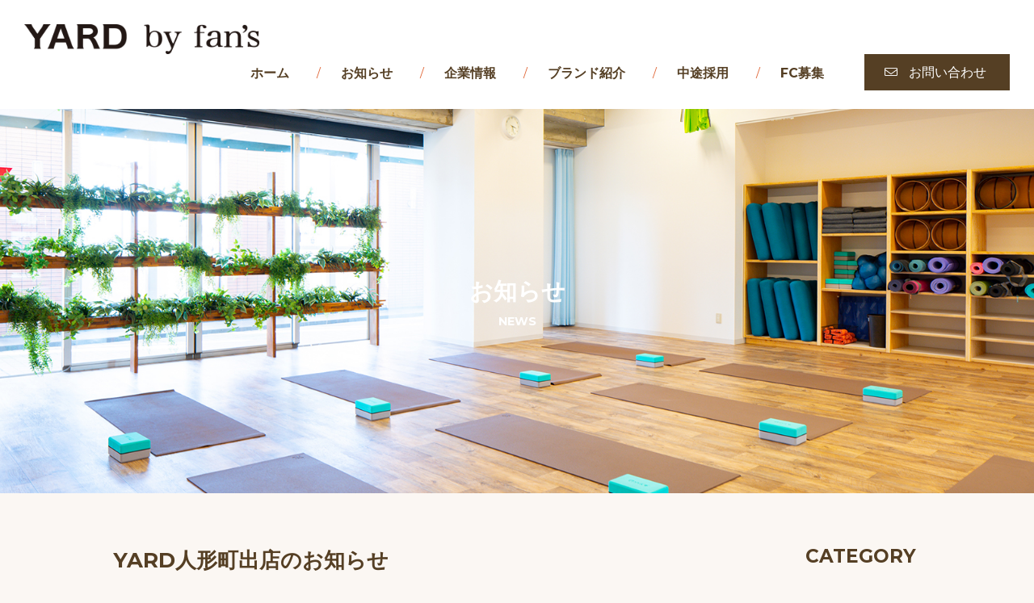

--- FILE ---
content_type: text/html; charset=UTF-8
request_url: https://www.yard.jp/2022/12/26/1301/
body_size: 9569
content:
<!doctype html>
<html class="no-js" lang="ja">
	<head prefix="og: http://ogp.me/ns# fb: http://ogp.me/ns/fb# article: http://ogp.me/ns/article#">

<!-- Google Tag Manager -->
<script>(function(w,d,s,l,i){w[l]=w[l]||[];w[l].push({'gtm.start':
new Date().getTime(),event:'gtm.js'});var f=d.getElementsByTagName(s)[0],
j=d.createElement(s),dl=l!='dataLayer'?'&l='+l:'';j.async=true;j.src=
'https://www.googletagmanager.com/gtm.js?id='+i+dl;f.parentNode.insertBefore(j,f);
})(window,document,'script','dataLayer','GTM-MN89SQL');</script>
<!-- End Google Tag Manager -->

<!-- Global site tag (gtag.js) - Google Analytics -->
<script async src="https://www.googletagmanager.com/gtag/js?id=UA-213752770-1"></script>
<script>
  window.dataLayer = window.dataLayer || [];
  function gtag(){dataLayer.push(arguments);}
  gtag('js', new Date());

  gtag('config', 'UA-213752770-1');
  gtag('config', 'AW-833170370');
</script>

<!-- End Meta Pixel Code -->

<meta name="facebook-domain-verification" content="a8wv82dgkqe84o5b84yhpz3t0svqrf" />
<meta charset="utf-8">
<meta http-equiv="X-UA-Compatible" content="IE=edge">

<meta content="企業情報や採用情報などをご覧いただける、株式会社YARD by fan'sの企業サイトです。「人と笑顔が集まる企業へ」をコーポレートビジョンに、ヨガスタジオ運営をはじめとする多様なサービスを展開する会社です。" />
<meta name="viewport" content="width=device-width,initial-scale=1.0,minimum-scale=1.0">

<meta property='og:locale' content='ja_JP'>
<meta property='og:site_name' content='株式会社YARD by fan&#039;s'>

<meta property="og:title" content="YARD人形町出店のお知らせ">
<meta property="og:description" content="お客様各位 当社は、「YARD人形町スタジオ」を 2023年4月（予定）に出店することといたしましたので、下記の通りお知らせいたします。 これにより弊社運営店舗は既に出店を告知している店舗を含め直営7">
<meta property="og:url" content="https://www.yard.jp/2022/12/26/1301/">
<meta property="og:type" content="article">
<meta property="og:image" content="http://fans-inc.jp/wp-content/themes/fans_theme/ogp.png">

<link rel="shortcut icon" href="https://www.yard.jp/wp/wp-content/themes/fans_theme/favicon.ico" type="https://www.yard.jp/wp/wp-content/themes/fans_theme/image/vnd.microsoft.icon">
<link rel="icon" href="https://www.yard.jp/wp/wp-content/themes/fans_theme/favicon.ico" type="https://www.yard.jp/wp/wp-content/themes/fans_theme/image/vnd.microsoft.icon">

<link rel="stylesheet" href="https://www.yard.jp/wp/wp-content/themes/fans_theme/css/style.css" />
<link rel="stylesheet" href="https://www.yard.jp/wp/wp-content/themes/fans_theme/css/slick.css" />
<link rel="stylesheet" href="https://www.yard.jp/wp/wp-content/themes/fans_theme/css/slick-theme.css" />
<link href="https://fonts.googleapis.com/css?family=Montserrat:400,700" rel="stylesheet">
<script type="text/javascript" src="//code.jquery.com/jquery-1.11.0.min.js"></script>

<script type="text/javascript" src="//code.jquery.com/jquery-migrate-1.2.1.min.js"></script>
<script src="https://www.yard.jp/wp/wp-content/themes/fans_theme/js/script.js"></script>
<script src="https://www.yard.jp/wp/wp-content/themes/fans_theme/js/jquery.matchHeight-min.js"></script>
<script src="https://www.yard.jp/wp/wp-content/themes/fans_theme/js/slick.min.js"></script>

<!--[if lt IE 9]>
<script src="http://html5shiv.googlecode.com/svn/trunk/html5.js"></script>
<![endif]-->
<script src="https://kit.fontawesome.com/1909acda33.js" crossorigin="anonymous"></script>

		<!-- All in One SEO 4.6.2 - aioseo.com -->
		<title>YARD人形町出店のお知らせ - 株式会社YARD by fan's</title>
		<meta name="description" content="お客様各位 当社は、「YARD人形町スタジオ」を 2023年4月（予定）に出店することといたしましたので、下記" />
		<meta name="robots" content="max-image-preview:large" />
		<link rel="canonical" href="https://www.yard.jp/2022/12/26/1301/" />
		<meta name="generator" content="All in One SEO (AIOSEO) 4.6.2" />
		<meta property="og:locale" content="ja_JP" />
		<meta property="og:site_name" content="株式会社YARD by fan&#039;s - 企業情報や採用情報などをご覧いただける、株式会社YARD by fan&#039;sの企業サイトです。「人と笑顔が集まる企業へ」をコーポレートビジョンに、パーソナルトレーニングスタジオやヨガスタジオ運営をはじめとする多様なサービスを展開する会社です。" />
		<meta property="og:type" content="article" />
		<meta property="og:title" content="YARD人形町出店のお知らせ - 株式会社YARD by fan&#039;s" />
		<meta property="og:description" content="お客様各位 当社は、「YARD人形町スタジオ」を 2023年4月（予定）に出店することといたしましたので、下記" />
		<meta property="og:url" content="https://www.yard.jp/2022/12/26/1301/" />
		<meta property="article:published_time" content="2022-12-26T13:54:32+00:00" />
		<meta property="article:modified_time" content="2022-12-26T14:44:04+00:00" />
		<meta name="twitter:card" content="summary_large_image" />
		<meta name="twitter:title" content="YARD人形町出店のお知らせ - 株式会社YARD by fan&#039;s" />
		<meta name="twitter:description" content="お客様各位 当社は、「YARD人形町スタジオ」を 2023年4月（予定）に出店することといたしましたので、下記" />
		<script type="application/ld+json" class="aioseo-schema">
			{"@context":"https:\/\/schema.org","@graph":[{"@type":"BlogPosting","@id":"https:\/\/www.yard.jp\/2022\/12\/26\/1301\/#blogposting","name":"YARD\u4eba\u5f62\u753a\u51fa\u5e97\u306e\u304a\u77e5\u3089\u305b - \u682a\u5f0f\u4f1a\u793eYARD by fan's","headline":"YARD\u4eba\u5f62\u753a\u51fa\u5e97\u306e\u304a\u77e5\u3089\u305b","author":{"@id":"https:\/\/www.yard.jp\/author\/fansinc\/#author"},"publisher":{"@id":"https:\/\/www.yard.jp\/#organization"},"datePublished":"2022-12-26T22:54:32+09:00","dateModified":"2022-12-26T23:44:04+09:00","inLanguage":"ja","mainEntityOfPage":{"@id":"https:\/\/www.yard.jp\/2022\/12\/26\/1301\/#webpage"},"isPartOf":{"@id":"https:\/\/www.yard.jp\/2022\/12\/26\/1301\/#webpage"},"articleSection":"\u65b0\u5e97\u60c5\u5831"},{"@type":"BreadcrumbList","@id":"https:\/\/www.yard.jp\/2022\/12\/26\/1301\/#breadcrumblist","itemListElement":[{"@type":"ListItem","@id":"https:\/\/www.yard.jp\/#listItem","position":1,"name":"\u5bb6","item":"https:\/\/www.yard.jp\/","nextItem":"https:\/\/www.yard.jp\/2022\/#listItem"},{"@type":"ListItem","@id":"https:\/\/www.yard.jp\/2022\/#listItem","position":2,"name":"2022","item":"https:\/\/www.yard.jp\/2022\/","nextItem":"https:\/\/www.yard.jp\/2022\/12\/#listItem","previousItem":"https:\/\/www.yard.jp\/#listItem"},{"@type":"ListItem","@id":"https:\/\/www.yard.jp\/2022\/12\/#listItem","position":3,"name":"December","item":"https:\/\/www.yard.jp\/2022\/12\/","nextItem":"https:\/\/www.yard.jp\/2022\/12\/26\/#listItem","previousItem":"https:\/\/www.yard.jp\/2022\/#listItem"},{"@type":"ListItem","@id":"https:\/\/www.yard.jp\/2022\/12\/26\/#listItem","position":4,"name":"26","previousItem":"https:\/\/www.yard.jp\/2022\/12\/#listItem"}]},{"@type":"Organization","@id":"https:\/\/www.yard.jp\/#organization","name":"\u682a\u5f0f\u4f1a\u793eYARD by fan's","url":"https:\/\/www.yard.jp\/"},{"@type":"Person","@id":"https:\/\/www.yard.jp\/author\/fansinc\/#author","url":"https:\/\/www.yard.jp\/author\/fansinc\/","name":"yard","image":{"@type":"ImageObject","@id":"https:\/\/www.yard.jp\/2022\/12\/26\/1301\/#authorImage","url":"https:\/\/secure.gravatar.com\/avatar\/bfa099bf764dfd46241c7c819ab980db?s=96&d=mm&r=g","width":96,"height":96,"caption":"yard"}},{"@type":"WebPage","@id":"https:\/\/www.yard.jp\/2022\/12\/26\/1301\/#webpage","url":"https:\/\/www.yard.jp\/2022\/12\/26\/1301\/","name":"YARD\u4eba\u5f62\u753a\u51fa\u5e97\u306e\u304a\u77e5\u3089\u305b - \u682a\u5f0f\u4f1a\u793eYARD by fan's","description":"\u304a\u5ba2\u69d8\u5404\u4f4d \u5f53\u793e\u306f\u3001\u300cYARD\u4eba\u5f62\u753a\u30b9\u30bf\u30b8\u30aa\u300d\u3092 2023\u5e744\u6708\uff08\u4e88\u5b9a\uff09\u306b\u51fa\u5e97\u3059\u308b\u3053\u3068\u3068\u3044\u305f\u3057\u307e\u3057\u305f\u306e\u3067\u3001\u4e0b\u8a18","inLanguage":"ja","isPartOf":{"@id":"https:\/\/www.yard.jp\/#website"},"breadcrumb":{"@id":"https:\/\/www.yard.jp\/2022\/12\/26\/1301\/#breadcrumblist"},"author":{"@id":"https:\/\/www.yard.jp\/author\/fansinc\/#author"},"creator":{"@id":"https:\/\/www.yard.jp\/author\/fansinc\/#author"},"datePublished":"2022-12-26T22:54:32+09:00","dateModified":"2022-12-26T23:44:04+09:00"},{"@type":"WebSite","@id":"https:\/\/www.yard.jp\/#website","url":"https:\/\/www.yard.jp\/","name":"\u682a\u5f0f\u4f1a\u793eYARD by fan's","description":"\u4f01\u696d\u60c5\u5831\u3084\u63a1\u7528\u60c5\u5831\u306a\u3069\u3092\u3054\u89a7\u3044\u305f\u3060\u3051\u308b\u3001\u682a\u5f0f\u4f1a\u793eYARD by fan's\u306e\u4f01\u696d\u30b5\u30a4\u30c8\u3067\u3059\u3002\u300c\u4eba\u3068\u7b11\u9854\u304c\u96c6\u307e\u308b\u4f01\u696d\u3078\u300d\u3092\u30b3\u30fc\u30dd\u30ec\u30fc\u30c8\u30d3\u30b8\u30e7\u30f3\u306b\u3001\u30d1\u30fc\u30bd\u30ca\u30eb\u30c8\u30ec\u30fc\u30cb\u30f3\u30b0\u30b9\u30bf\u30b8\u30aa\u3084\u30e8\u30ac\u30b9\u30bf\u30b8\u30aa\u904b\u55b6\u3092\u306f\u3058\u3081\u3068\u3059\u308b\u591a\u69d8\u306a\u30b5\u30fc\u30d3\u30b9\u3092\u5c55\u958b\u3059\u308b\u4f1a\u793e\u3067\u3059\u3002","inLanguage":"ja","publisher":{"@id":"https:\/\/www.yard.jp\/#organization"}}]}
		</script>
		<!-- All in One SEO -->

<link rel="alternate" type="application/rss+xml" title="株式会社YARD by fan&#039;s &raquo; YARD人形町出店のお知らせ のコメントのフィード" href="https://www.yard.jp/2022/12/26/1301/feed/" />
<script type="text/javascript">
window._wpemojiSettings = {"baseUrl":"https:\/\/s.w.org\/images\/core\/emoji\/14.0.0\/72x72\/","ext":".png","svgUrl":"https:\/\/s.w.org\/images\/core\/emoji\/14.0.0\/svg\/","svgExt":".svg","source":{"concatemoji":"https:\/\/www.yard.jp\/wp\/wp-includes\/js\/wp-emoji-release.min.js?ver=6.3.7"}};
/*! This file is auto-generated */
!function(i,n){var o,s,e;function c(e){try{var t={supportTests:e,timestamp:(new Date).valueOf()};sessionStorage.setItem(o,JSON.stringify(t))}catch(e){}}function p(e,t,n){e.clearRect(0,0,e.canvas.width,e.canvas.height),e.fillText(t,0,0);var t=new Uint32Array(e.getImageData(0,0,e.canvas.width,e.canvas.height).data),r=(e.clearRect(0,0,e.canvas.width,e.canvas.height),e.fillText(n,0,0),new Uint32Array(e.getImageData(0,0,e.canvas.width,e.canvas.height).data));return t.every(function(e,t){return e===r[t]})}function u(e,t,n){switch(t){case"flag":return n(e,"\ud83c\udff3\ufe0f\u200d\u26a7\ufe0f","\ud83c\udff3\ufe0f\u200b\u26a7\ufe0f")?!1:!n(e,"\ud83c\uddfa\ud83c\uddf3","\ud83c\uddfa\u200b\ud83c\uddf3")&&!n(e,"\ud83c\udff4\udb40\udc67\udb40\udc62\udb40\udc65\udb40\udc6e\udb40\udc67\udb40\udc7f","\ud83c\udff4\u200b\udb40\udc67\u200b\udb40\udc62\u200b\udb40\udc65\u200b\udb40\udc6e\u200b\udb40\udc67\u200b\udb40\udc7f");case"emoji":return!n(e,"\ud83e\udef1\ud83c\udffb\u200d\ud83e\udef2\ud83c\udfff","\ud83e\udef1\ud83c\udffb\u200b\ud83e\udef2\ud83c\udfff")}return!1}function f(e,t,n){var r="undefined"!=typeof WorkerGlobalScope&&self instanceof WorkerGlobalScope?new OffscreenCanvas(300,150):i.createElement("canvas"),a=r.getContext("2d",{willReadFrequently:!0}),o=(a.textBaseline="top",a.font="600 32px Arial",{});return e.forEach(function(e){o[e]=t(a,e,n)}),o}function t(e){var t=i.createElement("script");t.src=e,t.defer=!0,i.head.appendChild(t)}"undefined"!=typeof Promise&&(o="wpEmojiSettingsSupports",s=["flag","emoji"],n.supports={everything:!0,everythingExceptFlag:!0},e=new Promise(function(e){i.addEventListener("DOMContentLoaded",e,{once:!0})}),new Promise(function(t){var n=function(){try{var e=JSON.parse(sessionStorage.getItem(o));if("object"==typeof e&&"number"==typeof e.timestamp&&(new Date).valueOf()<e.timestamp+604800&&"object"==typeof e.supportTests)return e.supportTests}catch(e){}return null}();if(!n){if("undefined"!=typeof Worker&&"undefined"!=typeof OffscreenCanvas&&"undefined"!=typeof URL&&URL.createObjectURL&&"undefined"!=typeof Blob)try{var e="postMessage("+f.toString()+"("+[JSON.stringify(s),u.toString(),p.toString()].join(",")+"));",r=new Blob([e],{type:"text/javascript"}),a=new Worker(URL.createObjectURL(r),{name:"wpTestEmojiSupports"});return void(a.onmessage=function(e){c(n=e.data),a.terminate(),t(n)})}catch(e){}c(n=f(s,u,p))}t(n)}).then(function(e){for(var t in e)n.supports[t]=e[t],n.supports.everything=n.supports.everything&&n.supports[t],"flag"!==t&&(n.supports.everythingExceptFlag=n.supports.everythingExceptFlag&&n.supports[t]);n.supports.everythingExceptFlag=n.supports.everythingExceptFlag&&!n.supports.flag,n.DOMReady=!1,n.readyCallback=function(){n.DOMReady=!0}}).then(function(){return e}).then(function(){var e;n.supports.everything||(n.readyCallback(),(e=n.source||{}).concatemoji?t(e.concatemoji):e.wpemoji&&e.twemoji&&(t(e.twemoji),t(e.wpemoji)))}))}((window,document),window._wpemojiSettings);
</script>
<style type="text/css">
img.wp-smiley,
img.emoji {
	display: inline !important;
	border: none !important;
	box-shadow: none !important;
	height: 1em !important;
	width: 1em !important;
	margin: 0 0.07em !important;
	vertical-align: -0.1em !important;
	background: none !important;
	padding: 0 !important;
}
</style>
	<link rel='stylesheet' id='wp-block-library-css' href='https://www.yard.jp/wp/wp-includes/css/dist/block-library/style.min.css?ver=6.3.7' type='text/css' media='all' />
<style id='classic-theme-styles-inline-css' type='text/css'>
/*! This file is auto-generated */
.wp-block-button__link{color:#fff;background-color:#32373c;border-radius:9999px;box-shadow:none;text-decoration:none;padding:calc(.667em + 2px) calc(1.333em + 2px);font-size:1.125em}.wp-block-file__button{background:#32373c;color:#fff;text-decoration:none}
</style>
<style id='global-styles-inline-css' type='text/css'>
body{--wp--preset--color--black: #000000;--wp--preset--color--cyan-bluish-gray: #abb8c3;--wp--preset--color--white: #ffffff;--wp--preset--color--pale-pink: #f78da7;--wp--preset--color--vivid-red: #cf2e2e;--wp--preset--color--luminous-vivid-orange: #ff6900;--wp--preset--color--luminous-vivid-amber: #fcb900;--wp--preset--color--light-green-cyan: #7bdcb5;--wp--preset--color--vivid-green-cyan: #00d084;--wp--preset--color--pale-cyan-blue: #8ed1fc;--wp--preset--color--vivid-cyan-blue: #0693e3;--wp--preset--color--vivid-purple: #9b51e0;--wp--preset--gradient--vivid-cyan-blue-to-vivid-purple: linear-gradient(135deg,rgba(6,147,227,1) 0%,rgb(155,81,224) 100%);--wp--preset--gradient--light-green-cyan-to-vivid-green-cyan: linear-gradient(135deg,rgb(122,220,180) 0%,rgb(0,208,130) 100%);--wp--preset--gradient--luminous-vivid-amber-to-luminous-vivid-orange: linear-gradient(135deg,rgba(252,185,0,1) 0%,rgba(255,105,0,1) 100%);--wp--preset--gradient--luminous-vivid-orange-to-vivid-red: linear-gradient(135deg,rgba(255,105,0,1) 0%,rgb(207,46,46) 100%);--wp--preset--gradient--very-light-gray-to-cyan-bluish-gray: linear-gradient(135deg,rgb(238,238,238) 0%,rgb(169,184,195) 100%);--wp--preset--gradient--cool-to-warm-spectrum: linear-gradient(135deg,rgb(74,234,220) 0%,rgb(151,120,209) 20%,rgb(207,42,186) 40%,rgb(238,44,130) 60%,rgb(251,105,98) 80%,rgb(254,248,76) 100%);--wp--preset--gradient--blush-light-purple: linear-gradient(135deg,rgb(255,206,236) 0%,rgb(152,150,240) 100%);--wp--preset--gradient--blush-bordeaux: linear-gradient(135deg,rgb(254,205,165) 0%,rgb(254,45,45) 50%,rgb(107,0,62) 100%);--wp--preset--gradient--luminous-dusk: linear-gradient(135deg,rgb(255,203,112) 0%,rgb(199,81,192) 50%,rgb(65,88,208) 100%);--wp--preset--gradient--pale-ocean: linear-gradient(135deg,rgb(255,245,203) 0%,rgb(182,227,212) 50%,rgb(51,167,181) 100%);--wp--preset--gradient--electric-grass: linear-gradient(135deg,rgb(202,248,128) 0%,rgb(113,206,126) 100%);--wp--preset--gradient--midnight: linear-gradient(135deg,rgb(2,3,129) 0%,rgb(40,116,252) 100%);--wp--preset--font-size--small: 13px;--wp--preset--font-size--medium: 20px;--wp--preset--font-size--large: 36px;--wp--preset--font-size--x-large: 42px;--wp--preset--spacing--20: 0.44rem;--wp--preset--spacing--30: 0.67rem;--wp--preset--spacing--40: 1rem;--wp--preset--spacing--50: 1.5rem;--wp--preset--spacing--60: 2.25rem;--wp--preset--spacing--70: 3.38rem;--wp--preset--spacing--80: 5.06rem;--wp--preset--shadow--natural: 6px 6px 9px rgba(0, 0, 0, 0.2);--wp--preset--shadow--deep: 12px 12px 50px rgba(0, 0, 0, 0.4);--wp--preset--shadow--sharp: 6px 6px 0px rgba(0, 0, 0, 0.2);--wp--preset--shadow--outlined: 6px 6px 0px -3px rgba(255, 255, 255, 1), 6px 6px rgba(0, 0, 0, 1);--wp--preset--shadow--crisp: 6px 6px 0px rgba(0, 0, 0, 1);}:where(.is-layout-flex){gap: 0.5em;}:where(.is-layout-grid){gap: 0.5em;}body .is-layout-flow > .alignleft{float: left;margin-inline-start: 0;margin-inline-end: 2em;}body .is-layout-flow > .alignright{float: right;margin-inline-start: 2em;margin-inline-end: 0;}body .is-layout-flow > .aligncenter{margin-left: auto !important;margin-right: auto !important;}body .is-layout-constrained > .alignleft{float: left;margin-inline-start: 0;margin-inline-end: 2em;}body .is-layout-constrained > .alignright{float: right;margin-inline-start: 2em;margin-inline-end: 0;}body .is-layout-constrained > .aligncenter{margin-left: auto !important;margin-right: auto !important;}body .is-layout-constrained > :where(:not(.alignleft):not(.alignright):not(.alignfull)){max-width: var(--wp--style--global--content-size);margin-left: auto !important;margin-right: auto !important;}body .is-layout-constrained > .alignwide{max-width: var(--wp--style--global--wide-size);}body .is-layout-flex{display: flex;}body .is-layout-flex{flex-wrap: wrap;align-items: center;}body .is-layout-flex > *{margin: 0;}body .is-layout-grid{display: grid;}body .is-layout-grid > *{margin: 0;}:where(.wp-block-columns.is-layout-flex){gap: 2em;}:where(.wp-block-columns.is-layout-grid){gap: 2em;}:where(.wp-block-post-template.is-layout-flex){gap: 1.25em;}:where(.wp-block-post-template.is-layout-grid){gap: 1.25em;}.has-black-color{color: var(--wp--preset--color--black) !important;}.has-cyan-bluish-gray-color{color: var(--wp--preset--color--cyan-bluish-gray) !important;}.has-white-color{color: var(--wp--preset--color--white) !important;}.has-pale-pink-color{color: var(--wp--preset--color--pale-pink) !important;}.has-vivid-red-color{color: var(--wp--preset--color--vivid-red) !important;}.has-luminous-vivid-orange-color{color: var(--wp--preset--color--luminous-vivid-orange) !important;}.has-luminous-vivid-amber-color{color: var(--wp--preset--color--luminous-vivid-amber) !important;}.has-light-green-cyan-color{color: var(--wp--preset--color--light-green-cyan) !important;}.has-vivid-green-cyan-color{color: var(--wp--preset--color--vivid-green-cyan) !important;}.has-pale-cyan-blue-color{color: var(--wp--preset--color--pale-cyan-blue) !important;}.has-vivid-cyan-blue-color{color: var(--wp--preset--color--vivid-cyan-blue) !important;}.has-vivid-purple-color{color: var(--wp--preset--color--vivid-purple) !important;}.has-black-background-color{background-color: var(--wp--preset--color--black) !important;}.has-cyan-bluish-gray-background-color{background-color: var(--wp--preset--color--cyan-bluish-gray) !important;}.has-white-background-color{background-color: var(--wp--preset--color--white) !important;}.has-pale-pink-background-color{background-color: var(--wp--preset--color--pale-pink) !important;}.has-vivid-red-background-color{background-color: var(--wp--preset--color--vivid-red) !important;}.has-luminous-vivid-orange-background-color{background-color: var(--wp--preset--color--luminous-vivid-orange) !important;}.has-luminous-vivid-amber-background-color{background-color: var(--wp--preset--color--luminous-vivid-amber) !important;}.has-light-green-cyan-background-color{background-color: var(--wp--preset--color--light-green-cyan) !important;}.has-vivid-green-cyan-background-color{background-color: var(--wp--preset--color--vivid-green-cyan) !important;}.has-pale-cyan-blue-background-color{background-color: var(--wp--preset--color--pale-cyan-blue) !important;}.has-vivid-cyan-blue-background-color{background-color: var(--wp--preset--color--vivid-cyan-blue) !important;}.has-vivid-purple-background-color{background-color: var(--wp--preset--color--vivid-purple) !important;}.has-black-border-color{border-color: var(--wp--preset--color--black) !important;}.has-cyan-bluish-gray-border-color{border-color: var(--wp--preset--color--cyan-bluish-gray) !important;}.has-white-border-color{border-color: var(--wp--preset--color--white) !important;}.has-pale-pink-border-color{border-color: var(--wp--preset--color--pale-pink) !important;}.has-vivid-red-border-color{border-color: var(--wp--preset--color--vivid-red) !important;}.has-luminous-vivid-orange-border-color{border-color: var(--wp--preset--color--luminous-vivid-orange) !important;}.has-luminous-vivid-amber-border-color{border-color: var(--wp--preset--color--luminous-vivid-amber) !important;}.has-light-green-cyan-border-color{border-color: var(--wp--preset--color--light-green-cyan) !important;}.has-vivid-green-cyan-border-color{border-color: var(--wp--preset--color--vivid-green-cyan) !important;}.has-pale-cyan-blue-border-color{border-color: var(--wp--preset--color--pale-cyan-blue) !important;}.has-vivid-cyan-blue-border-color{border-color: var(--wp--preset--color--vivid-cyan-blue) !important;}.has-vivid-purple-border-color{border-color: var(--wp--preset--color--vivid-purple) !important;}.has-vivid-cyan-blue-to-vivid-purple-gradient-background{background: var(--wp--preset--gradient--vivid-cyan-blue-to-vivid-purple) !important;}.has-light-green-cyan-to-vivid-green-cyan-gradient-background{background: var(--wp--preset--gradient--light-green-cyan-to-vivid-green-cyan) !important;}.has-luminous-vivid-amber-to-luminous-vivid-orange-gradient-background{background: var(--wp--preset--gradient--luminous-vivid-amber-to-luminous-vivid-orange) !important;}.has-luminous-vivid-orange-to-vivid-red-gradient-background{background: var(--wp--preset--gradient--luminous-vivid-orange-to-vivid-red) !important;}.has-very-light-gray-to-cyan-bluish-gray-gradient-background{background: var(--wp--preset--gradient--very-light-gray-to-cyan-bluish-gray) !important;}.has-cool-to-warm-spectrum-gradient-background{background: var(--wp--preset--gradient--cool-to-warm-spectrum) !important;}.has-blush-light-purple-gradient-background{background: var(--wp--preset--gradient--blush-light-purple) !important;}.has-blush-bordeaux-gradient-background{background: var(--wp--preset--gradient--blush-bordeaux) !important;}.has-luminous-dusk-gradient-background{background: var(--wp--preset--gradient--luminous-dusk) !important;}.has-pale-ocean-gradient-background{background: var(--wp--preset--gradient--pale-ocean) !important;}.has-electric-grass-gradient-background{background: var(--wp--preset--gradient--electric-grass) !important;}.has-midnight-gradient-background{background: var(--wp--preset--gradient--midnight) !important;}.has-small-font-size{font-size: var(--wp--preset--font-size--small) !important;}.has-medium-font-size{font-size: var(--wp--preset--font-size--medium) !important;}.has-large-font-size{font-size: var(--wp--preset--font-size--large) !important;}.has-x-large-font-size{font-size: var(--wp--preset--font-size--x-large) !important;}
.wp-block-navigation a:where(:not(.wp-element-button)){color: inherit;}
:where(.wp-block-post-template.is-layout-flex){gap: 1.25em;}:where(.wp-block-post-template.is-layout-grid){gap: 1.25em;}
:where(.wp-block-columns.is-layout-flex){gap: 2em;}:where(.wp-block-columns.is-layout-grid){gap: 2em;}
.wp-block-pullquote{font-size: 1.5em;line-height: 1.6;}
</style>
<link rel="https://api.w.org/" href="https://www.yard.jp/wp-json/" /><link rel="alternate" type="application/json" href="https://www.yard.jp/wp-json/wp/v2/posts/1301" /><link rel="EditURI" type="application/rsd+xml" title="RSD" href="https://www.yard.jp/wp/xmlrpc.php?rsd" />
<meta name="generator" content="WordPress 6.3.7" />
<link rel='shortlink' href='https://www.yard.jp/?p=1301' />
<link rel="alternate" type="application/json+oembed" href="https://www.yard.jp/wp-json/oembed/1.0/embed?url=https%3A%2F%2Fwww.yard.jp%2F2022%2F12%2F26%2F1301%2F" />
<link rel="alternate" type="text/xml+oembed" href="https://www.yard.jp/wp-json/oembed/1.0/embed?url=https%3A%2F%2Fwww.yard.jp%2F2022%2F12%2F26%2F1301%2F&#038;format=xml" />
<script>
$(window).on('load', function() {
    var hash = window.location.hash;
    var position = $(hash).offset().top;
    var speed = 3000;
    function scroll(position){
      $('html, body').animate({
        scrollTop : position
      }, 100);
    }
    scroll(position);
  });
</script>
</head>

<body class="post-template-default single single-post postid-1301 single-format-standard">
<!-- Google Tag Manager (noscript) -->
<noscript><iframe src="https://www.googletagmanager.com/ns.html?id=GTM-MN89SQL"
height="0" width="0" style="display:none;visibility:hidden"></iframe></noscript>
<!-- End Google Tag Manager (noscript) -->

<div id="body_wrap">
<header id="header">
	<div id="hd-in" class="clearfix">
		<h1 id="hd-logo"><a class="hov" href="https://www.yard.jp"><img src="https://www.yard.jp/wp/wp-content/themes/fans_theme/img/common/logo_01.png" width="80%" alt="株式会社YARD by fan's"/></a></h1>
		<div id="navArea">
			<div class="navWrap">
				<nav id="global-nav">
					<ul>
						<li><a class="hov" href="https://www.yard.jp">ホーム</a></li>
						<li><a class="hov" href="https://www.yard.jp/news/">お知らせ</a></li>
						<li><a class="hov" href="https://www.yard.jp/about/">企業情報</a></li>
						<li><a class="hov" href="https://www.yard.jp/brands/">ブランド紹介</a></li>
						<!--<li><a class="hov" href="https://job.mynavi.jp/26/pc/search/corp283434/outline.html" target="_blank">新卒採用</a></li>-->
						<li><a class="hov" href="https://www.yard.jp/recruit/">中途採用</a></li>
						<li><a class="hov" href="https://www.yard.jp/fc/">FC募集</a></li>
					</ul>
					<div class="btn mail"><p><a href="https://www.yard.jp/contact/">お問い合わせ</a></p></div>
				</nav>
			</div>
		</div>
	</div>
	<div id="mobile-head">
		<div id="nav-toggle">
		<div>
			<span></span>
			<span></span>
			<span></span>
		</div>
		</div>
	</div>
</header>
<div id="black-back"></div>
<!-- //ヘッダー -->

<section id="title-area" class="news">
	<div class="inner">
		<div><span class="midashi fontsize200">お知らせ</span><span>NEWS</span></div>
	</div>
</section><!--hero-area-->

<div class="inner clearfix">
	<main id="mainContants">
		<section id="page-news">
						<div class="entry">
				<h1 class="fontsize180 bold mb15">YARD人形町出店のお知らせ</h1>
				<p class="open cate">新店情報</p>
				<p class="date fontsize080">2022.12.26</p>
				<div class="entry_main mt15">
					<div class="entry">
<div class="entry_main mt15">
<p>お客様各位</p>
<p>当社は、「YARD人形町スタジオ」を 2023年4月（予定）に出店することといたしましたので、下記の通りお知らせいたします。</p>
<p>これにより弊社運営店舗は既に出店を告知している店舗を含め直営7店舗、FC2店鋪の計9店舗体制となります。</p>
<p>人形町駅徒歩5分の大変利便性の良い位置でありながら</p>
<p>大きな窓から太陽の光を気持ちよく感じることのできるスタジオになります。</p>
<p>また、人形町駅周辺は弊社既存店舗との相互利用活性化を図る事のできるエリアであり</p>
<p>既存会員様の満足度向上にも繋げていければと考えております。</p>
<p>コロナ禍であっても心と身体の健康を維持する為、ヨガへの注目度は非常に高まっております。</p>
<p>YARDでは店舗でのレッスン受講に加え、ご自宅でもレッスンを楽しむことが可能なLIVEレッスン配信サービスを提供し幅広いニーズにお応えして参ります。</p>
<p>会員募集開始等、詳細は追って当HPにてお知らせいたします。</p>
<p>引き続き、弊社企業理念を体現すべく「人と笑顔が集まるスタジオ」として多くの方々に愛される店舗となる様、努力してまいります。</p>
</div>
</div>
				</div>
			</div>
			 
			 <div class="backnext_pager mt60 clearfix">

			 	    				<div class="prev"><a href="https://www.yard.jp/2022/09/28/1159/" rel="prev">前の記事</a></div>
				
				     				<div class="next"><a href="https://www.yard.jp/2023/02/19/1377/" rel="next">次の記事</a></div>
				
			</div>
		</section>
	</main>
	<section id="sideContants">
	<p class="fontsize160 bold">CATEGORY</p>
	<ul>
		<li><a href="https://www.yard.jp/news/">ALL</a></li>
		<li><a href="https://www.yard.jp/category/information/">お知らせ</a></li>
		<li><a href="https://www.yard.jp/category/recruit/">採用情報</a></li>
		<li><a href="https://www.yard.jp/category/news/">最新情報</a></li>
	</ul>
</section></div>
<!-- フッター -->
<div class="footer">
	<div class="pagetop aligncenter">
		<a href="#header"><p>PageTop</p></a>
	</div>

	<footer id="footer">
		<p class="fontsize080 aligncenter">© YARD by fan's. All Rights Reserved.</p>
	</footer>
	<!-- //フッター -->
</div>

</div>

<script>
	$(function(){
		var state = false;
		var scrollpos;
	$('#nav-toggle').on('click', function(){
		if(state == false) {
			scrollpos = $(window).scrollTop();
			$('body').addClass('fixed').css({'top': -scrollpos});
			$('header').addClass('open');
			state = true;
		} else {
			$('body').removeClass('fixed').css({'top': 0});
			window.scrollTo( 0 , scrollpos );
			$('header').removeClass('open');
			state = false;
		}
	});
});
</script>

<script>
jQuery(function($){
		$('.item').matchHeight();
});
</script>

<script>
$(function() {
	$('.slide-item').slick({
		adaptiveHeight: true,
		autoplay: true,
		autoplaySpeed: 3000,
		infinite: true,
		dots:true,
		pauseOnHover: true,
		arrows: false,
		slidesToShow: 3,
		slidesToScroll: 3,
		responsive: [{
			breakpoint: 768,
			settings: {
				slidesToShow: 1,
				slidesToScroll: 1,
			}
		},{
			breakpoint: 480,
			settings: {
				slidesToShow: 1,
				slidesToScroll: 1,
			}}]
		});
	});
$(function() {
    $('.slide-gallery').slick({
          infinite: true,
          dots:true,
          slidesToShow: 4,
          slidesToScroll: 4,
          responsive: [{
               breakpoint: 768,
                    settings: {
                         slidesToShow: 3,
                         slidesToScroll: 3,
               }
          },{
               breakpoint: 480,
                    settings: {
                         slidesToShow: 2,
                         slidesToScroll: 2,
                    }
               }
          ]
     });
});
</script>

</body>
</html>

--- FILE ---
content_type: text/css
request_url: https://www.yard.jp/wp/wp-content/themes/fans_theme/css/style.css
body_size: 104
content:
@charset "utf-8";
/* CSS Document */

@import url("normalize.css");
@import url("override.css");
@import url("header.css");
@import url("layout.css");
@import url("footer.css");
@import url("page.css");


--- FILE ---
content_type: text/css
request_url: https://www.yard.jp/wp/wp-content/themes/fans_theme/css/normalize.css
body_size: 966
content:
*{-ms-box-sizing: border-box;box-sizing: border-box;}
article, aside, details, figcaption, figure, footer, header, hgroup, nav, section { display: block; }
audio, canvas, video { display: inline-block; *display: inline; *zoom: 1; }
audio:not([controls]) { display: none; }
[hidden] { display: none; }
html { font-size: 100%; -webkit-text-size-adjust: 100%; -ms-text-size-adjust: 100%; }
body { margin: 0; font-size: 13px; line-height: 1.231; }
body, button, input, select, textarea { font-family: sans-serif; color: #222; }
a { color: #553f24; }
a:link { text-decoration: none;	}
a:visited { color: #553f24; text-decoration: none; }
a:hover { color: #e06839; text-decoration: underline; outline: none; }
a:focus { outline: thin dotted; outline: none; }
a:hover, a:active { outline: 0; }
abbr[title] { border-bottom: 1px dotted; }
b, strong { font-weight: normal; }
br { letter-spacing:0;}
blockquote { margin: 0; padding: 0; }
hr { display: block; height: 1px; border: 0; border-top: 1px solid #ccc; margin: 1em 0; padding: 0; }
h1,h2,h3,h4,h5,h6 { font-size:100%; margin: 0px; font-weight: normal; }
ul, ol {margin: 1em 0; padding: 0 0 0 40px; }
dd { margin: 0; }
nav ul, nav ol { list-style: none; list-style-image: none; margin: 0; padding: 0; }
img { border: 0; line-height: 0; -ms-interpolation-mode: bicubic; } 
svg:not(:root) { overflow: hidden; }
figure { margin: 0; }
form { margin: 0; }
fieldset { border: 0; margin: 0; padding: 0; }
label { cursor: pointer; }
legend { border: 0; *margin-left: -7px; padding: 0; }
button, input, select, textarea { font-size: 100%; margin: 0; vertical-align: middle; }
button, input { line-height: normal; *overflow: visible; }
table button, table input { *overflow: auto; }
button, input[type="button"], input[type="reset"], input[type="submit"] { cursor: pointer; -webkit-appearance: button; }
input[type="checkbox"], input[type="radio"] { box-sizing: border-box; }
input[type="search"] { -webkit-appearance: textfield; -moz-box-sizing: content-box; -webkit-box-sizing: content-box; box-sizing: content-box; }
input[type="search"]::-webkit-search-decoration { -webkit-appearance: none; }
button::-moz-focus-inner, input::-moz-focus-inner { border: 0; padding: 0; }
textarea { overflow: auto; vertical-align: top; resize: vertical; }
input:valid, textarea:valid {  }
input:invalid, textarea:invalid { background-color: #f0dddd; }
table { border-collapse: collapse; border-spacing: 0; }
td { vertical-align: top; }


ul,ol,li,dl,dt,dd{list-style:none;list-style-image:none;margin:0px;padding:0px;}
p{margin:0;padding:0;line-height:1.6;}
img{vertical-align:top;}
span{margin:0px;padding:0px;}

--- FILE ---
content_type: text/css
request_url: https://www.yard.jp/wp/wp-content/themes/fans_theme/css/override.css
body_size: 6451
content:
@charset"utf-8";

html{
	font-size:100%;
}

pre, xmp, plaintext, listing{
	font-family: 'Montserrat', "YuGothic", "Yu Gothic", "游ゴシック", "ヒラギノ角ゴ Pro W3", "Hiragino Kaku Gothic Pro", "メイリオ", "Meiryo", sans-serif;
	color:#553f24;
	line-height:1.8;
	font-size:100%;
	-webkit-font-smoothing: antialiased;
	-moz-osx-font-smoothing: grayscale;
	white-space: normal;
}

body{
	font-family: 'Montserrat', "YuGothic", "Yu Gothic", "游ゴシック", "ヒラギノ角ゴ Pro W3", "Hiragino Kaku Gothic Pro", "メイリオ", "Meiryo", sans-serif;
	color:#553f24;
	background: #FBF7F3;
	line-height:1.8;
	font-size:90%;
	-webkit-font-smoothing: antialiased;
	-moz-osx-font-smoothing: grayscale;
}

.small{font-size: 80%;}

a:link.underline{text-decoration:underline;}
a.underline:hover{text-decoration:none;}
a.not_underline:hover{text-decoration:none;}

.dispinline{display:inline;}
.dispblock{display:block;}
.dispinblock{display:inline-block;}
.dispnone{display:none;}
.no-around{overflow:hidden;}

.clearfix:before,.clearfix:after{content:"";display:table;}
.clearfix:after{clear:both;}
.clear{clear:both;font-size:0px;line-height:0em;}

.floatleft{float:left;}
.floatright{float:right;}

.bold{font-weight:bold;}
.italic{font-style:italic;}
.textnowrap{white-space:nowrap;}

.alignleft{text-align:left;}
.aligncenter{text-align:center;}
.alignright{text-align:right;}
.alignjastify{text-align:justify;}

.verticaltop{vertical-align:top;}
.verticalmiddle{vertical-align:middle;}
.verticalbottom{vertical-align:bottom;}

.embed-responsive-16by9,
.embed-responsive-4by3{position:relative;display:block;height:0;padding:0;overflow:hidden;}
.embed-responsive-16by9{padding-bottom:56.25%;}
.embed-responsive-4by3{padding-bottom:75%;}
.embed-responsive-item{position:absolute;top:0;left:0;bottom:0;height:100%;width:100%;border:0;}

img.img-responsive{max-width:100%;height:auto;}
img.img-responsive-full{width:100%;height:auto;}
img.img-insta{width:75%;height:auto;}
@media (max-width: 999px) {img.img-responsive-react{max-width:100%;height:auto;}}
@media (max-width: 767px) {img.img-responsive-react{width:100%;height:auto;}}

@media (min-width: 1000px) {.lg-hide{display: none;}.md-hide{}.sm-hide{}}
@media (min-width: 768px) and (max-width: 999px) {.lg-hide{}.md-hide{display: none;}.sm-hide{}}
@media (max-width: 767px) {.lg-hide{}.md-hide{}.sm-hide{display: none;}}

.pt05{padding-top:5px;}
.pt10{padding-top:10px;}
.pt15{padding-top:15px;}
.pt20{padding-top:20px;}
.pt25{padding-top:25px;}
.pt30{padding-top:30px;}
.pt35{padding-top:35px;}
.pt40{padding-top:40px;}
.pt45{padding-top:45px;}
.pt50{padding-top:50px;}
.pt55{padding-top:55px;}
.pt60{padding-top:60px;}
.pt65{padding-top:65px;}
.pt70{padding-top:70px;}
.pt75{padding-top:75px;}
.pt80{padding-top:80px;}
.pt85{padding-top:85px;}
.pt90{padding-top:90px;}
.pt95{padding-top:95px;}
.pt100{padding-top:100px;}
.pt105{padding-top:105px;}
.pt110{padding-top:110px;}
.pt115{padding-top:115px;}
.pt120{padding-top:120px;}
.pt125{padding-top:125px;}
.pt130{padding-top:130px;}
.pt135{padding-top:135px;}
.pt140{padding-top:140px;}
.pt145{padding-top:145px;}
.pt150{padding-top:150px;}

.pl05{padding-left:5px;}
.pl10{padding-left:10px;}
.pl15{padding-left:15px;}
.pl20{padding-left:20px;}
.pl25{padding-left:25px;}
.pl30{padding-left:30px;}
.pl35{padding-left:35px;}
.pl40{padding-left:40px;}
.pl45{padding-left:45px;}
.pl50{padding-left:50px;}
.pl55{padding-left:55px;}
.pl60{padding-left:60px;}
.pl65{padding-left:65px;}
.pl70{padding-left:70px;}
.pl75{padding-left:75px;}
.pl80{padding-left:80px;}
.pl85{padding-left:85px;}
.pl90{padding-left:90px;}
.pl95{padding-left:95px;}
.pl100{padding-left:100px;}
.pl105{padding-left:105px;}
.pl110{padding-left:110px;}
.pl115{padding-left:115px;}
.pl120{padding-left:120px;}
.pl125{padding-left:125px;}
.pl130{padding-left:130px;}
.pl135{padding-left:135px;}
.pl140{padding-left:140px;}
.pl145{padding-left:145px;}
.pl150{padding-left:150px;}

.pr05{padding-right:5px;}
.pr10{padding-right:10px;}
.pr15{padding-right:15px;}
.pr20{padding-right:20px;}
.pr25{padding-right:25px;}
.pr30{padding-right:30px;}
.pr35{padding-right:35px;}
.pr40{padding-right:40px;}
.pr45{padding-right:45px;}
.pr50{padding-right:50px;}
.pr55{padding-right:55px;}
.pr60{padding-right:60px;}
.pr65{padding-right:65px;}
.pr70{padding-right:70px;}
.pr75{padding-right:75px;}
.pr80{padding-right:80px;}
.pr85{padding-right:85px;}
.pr90{padding-right:90px;}
.pr95{padding-right:95px;}
.pr100{padding-right:100px;}
.pr105{padding-right:105px;}
.pr110{padding-right:110px;}
.pr115{padding-right:115px;}
.pr120{padding-right:120px;}
.pr125{padding-right:125px;}
.pr130{padding-right:130px;}
.pr135{padding-right:135px;}
.pr140{padding-right:140px;}
.pr145{padding-right:145px;}
.pr150{padding-right:150px;}

.pb05{padding-bottom:5px;}
.pb10{padding-bottom:10px;}
.pb15{padding-bottom:15px;}
.pb20{padding-bottom:20px;}
.pb25{padding-bottom:25px;}
.pb30{padding-bottom:30px;}
.pb35{padding-bottom:35px;}
.pb40{padding-bottom:40px;}
.pb45{padding-bottom:45px;}
.pb50{padding-bottom:50px;}
.pb55{padding-bottom:55px;}
.pb60{padding-bottom:60px;}
.pb65{padding-bottom:65px;}
.pb70{padding-bottom:70px;}
.pb75{padding-bottom:75px;}
.pb80{padding-bottom:80px;}
.pb85{padding-bottom:85px;}
.pb90{padding-bottom:90px;}
.pb95{padding-bottom:95px;}
.pb100{padding-bottom:100px;}
.pb105{padding-bottom:105px;}
.pb110{padding-bottom:110px;}
.pb115{padding-bottom:115px;}
.pb120{padding-bottom:120px;}
.pb125{padding-bottom:125px;}
.pb130{padding-bottom:130px;}
.pb135{padding-bottom:135px;}
.pb140{padding-bottom:140px;}
.pb145{padding-bottom:145px;}
.pb150{padding-bottom:150px;}

.pa05{padding:5px;}
.pa10{padding:10px;}
.pa15{padding:15px;}
.pa20{padding:20px;}
.pa25{padding:25px;}
.pa30{padding:30px;}
.pa35{padding:35px;}
.pa40{padding:40px;}
.pa45{padding:45px;}
.pa50{padding:50px;}
.pa55{padding:55px;}
.pa60{padding:60px;}
.pa65{padding:65px;}
.pa70{padding:70px;}
.pa75{padding:75px;}
.pa80{padding:80px;}
.pa85{padding:85px;}
.pa90{padding:90px;}
.pa95{padding:95px;}
.pa100{padding:100px;}
.pa105{padding:105px;}
.pa110{padding:110px;}
.pa115{padding:115px;}
.pa120{padding:120px;}
.pa125{padding:125px;}
.pa130{padding:130px;}
.pa135{padding:135px;}
.pa140{padding:140px;}
.pa145{padding:145px;}
.pa150{padding:150px;}

.mt05{margin-top:5px;}
.mt10{margin-top:10px;}
.mt15{margin-top:15px;}
.mt20{margin-top:20px;}
.mt25{margin-top:25px;}
.mt30{margin-top:30px;}
.mt35{margin-top:35px;}
.mt40{margin-top:40px;}
.mt45{margin-top:45px;}
.mt50{margin-top:50px;}
.mt55{margin-top:55px;}
.mt60{margin-top:60px;}
.mt65{margin-top:65px;}
.mt70{margin-top:70px;}
.mt75{margin-top:75px;}
.mt80{margin-top:80px;}
.mt85{margin-top:85px;}
.mt90{margin-top:90px;}
.mt95{margin-top:95px;}
.mt100{margin-top:100px;}
.mt105{margin-top:105px;}
.mt110{margin-top:110px;}
.mt115{margin-top:115px;}
.mt120{margin-top:120px;}
.mt125{margin-top:125px;}
.mt130{margin-top:130px;}
.mt135{margin-top:135px;}
.mt140{margin-top:140px;}
.mt145{margin-top:145px;}
.mt150{margin-top:150px;}

.ml05{margin-left:5px;}
.ml10{margin-left:10px;}
.ml15{margin-left:15px;}
.ml20{margin-left:20px;}
.ml25{margin-left:25px;}
.ml30{margin-left:30px;}
.ml35{margin-left:35px;}
.ml40{margin-left:40px;}
.ml45{margin-left:45px;}
.ml50{margin-left:50px;}
.ml55{margin-left:55px;}
.ml60{margin-left:60px;}
.ml65{margin-left:65px;}
.ml70{margin-left:70px;}
.ml75{margin-left:75px;}
.ml80{margin-left:80px;}
.ml85{margin-left:85px;}
.ml90{margin-left:90px;}
.ml95{margin-left:95px;}
.ml100{margin-left:100px;}
.ml105{margin-left:105px;}
.ml110{margin-left:110px;}
.ml115{margin-left:115px;}
.ml120{margin-left:120px;}
.ml125{margin-left:125px;}
.ml130{margin-left:130px;}
.ml135{margin-left:135px;}
.ml140{margin-left:140px;}
.ml145{margin-left:145px;}
.ml150{margin-left:150px;}

.mr05{margin-right:5px;}
.mr10{margin-right:10px;}
.mr15{margin-right:15px;}
.mr20{margin-right:20px;}
.mr25{margin-right:25px;}
.mr30{margin-right:30px;}
.mr35{margin-right:35px;}
.mr40{margin-right:40px;}
.mr45{margin-right:45px;}
.mr50{margin-right:50px;}
.mr55{margin-right:55px;}
.mr60{margin-right:60px;}
.mr65{margin-right:65px;}
.mr70{margin-right:70px;}
.mr75{margin-right:75px;}
.mr80{margin-right:80px;}
.mr85{margin-right:85px;}
.mr90{margin-right:90px;}
.mr95{margin-right:95px;}
.mr100{margin-right:100px;}
.mr105{margin-right:105px;}
.mr110{margin-right:110px;}
.mr115{margin-right:115px;}
.mr120{margin-right:120px;}
.mr125{margin-right:125px;}
.mr130{margin-right:130px;}
.mr135{margin-right:135px;}
.mr140{margin-right:140px;}
.mr145{margin-right:145px;}
.mr150{margin-right:150px;}

.mb05{margin-bottom:5px;}
.mb10{margin-bottom:10px;}
.mb15{margin-bottom:15px;}
.mb20{margin-bottom:20px;}
.mb25{margin-bottom:25px;}
.mb30{margin-bottom:30px;}
.mb35{margin-bottom:35px;}
.mb40{margin-bottom:40px;}
.mb45{margin-bottom:45px;}
.mb50{margin-bottom:50px;}
.mb55{margin-bottom:55px;}
.mb60{margin-bottom:60px;}
.mb65{margin-bottom:65px;}
.mb70{margin-bottom:70px;}
.mb75{margin-bottom:75px;}
.mb80{margin-bottom:80px;}
.mb85{margin-bottom:85px;}
.mb90{margin-bottom:90px;}
.mb95{margin-bottom:95px;}
.mb100{margin-bottom:100px;}
.mb105{margin-bottom:105px;}
.mb110{margin-bottom:110px;}
.mb115{margin-bottom:115px;}
.mb120{margin-bottom:120px;}
.mb125{margin-bottom:125px;}
.mb130{margin-bottom:130px;}
.mb135{margin-bottom:135px;}
.mb140{margin-bottom:140px;}
.mb145{margin-bottom:145px;}
.mb150{margin-bottom:150px;}

.ma05{margin:5px;}
.ma10{margin:10px;}
.ma15{margin:15px;}
.ma20{margin:20px;}
.ma25{margin:25px;}
.ma30{margin:30px;}
.ma35{margin:35px;}
.ma40{margin:40px;}
.ma45{margin:45px;}
.ma50{margin:50px;}
.ma55{margin:55px;}
.ma60{margin:60px;}
.ma65{margin:65px;}
.ma70{margin:70px;}
.ma75{margin:75px;}
.ma80{margin:80px;}
.ma85{margin:85px;}
.ma90{margin:90px;}
.ma95{margin:95px;}
.ma100{margin:100px;}
.ma105{margin:105px;}
.ma110{margin:110px;}
.ma115{margin:115px;}
.ma120{margin:120px;}
.ma125{margin:125px;}
.ma130{margin:130px;}
.ma135{margin:135px;}
.ma140{margin:140px;}
.ma145{margin:145px;}
.ma150{margin:150px;}

@media(max-width:767px){
	.pt10{padding-top:6.66px;}
	.pt15{padding-top:10px;}
	.pt20{padding-top:13.33px;}
	.pt25{padding-top:16.66px;}
	.pt30{padding-top:20px;}
	.pt35{padding-top:23.33px;}
	.pt40{padding-top:26.66px;}
	.pt45{padding-top:30px;}
	.pt50{padding-top:33.33px;}
	.pt55{padding-top:36.66px;}
	.pt60{padding-top:40px;}
	.pt65{padding-top:43.33px;}
	.pt70{padding-top:46.66px;}
	.pt75{padding-top:50px;}
	.pt80{padding-top:53.33px;}
	.pt85{padding-top:56.66px;}
	.pt90{padding-top:60px;}
	.pt95{padding-top:63.33px;}
	.pt100{padding-top:66.6px;}
	.pt105{padding-top:69.93px;}
	.pt110{padding-top:73.26px;}
	.pt115{padding-top:76.6px;}
	.pt120{padding-top:79.93px;}
	.pt125{padding-top:83.26px;}
	.pt130{padding-top:86.6px;}
	.pt135{padding-top:89.93px;}
	.pt140{padding-top:93.26px;}
	.pt145{padding-top:96.6px;}
	.pt150{padding-top:99.93px;}

	.pl10{padding-left:6.66px;}
	.pl15{padding-left:10px;}
	.pl20{padding-left:13.33px;}
	.pl25{padding-left:16.66px;}
	.pl30{padding-left:20px;}
	.pl35{padding-left:23.33px;}
	.pl40{padding-left:26.66px;}
	.pl45{padding-left:30px;}
	.pl50{padding-left:33.33px;}
	.pl55{padding-left:36.66px;}
	.pl60{padding-left:40px;}
	.pl65{padding-left:43.33px;}
	.pl70{padding-left:46.66px;}
	.pl75{padding-left:50px;}
	.pl80{padding-left:53.33px;}
	.pl85{padding-left:56.66px;}
	.pl90{padding-left:60px;}
	.pl95{padding-left:63.33px;}
	.pl100{padding-left:66.6px;}
	.pl105{padding-left:69.93px;}
	.pl110{padding-left:73.26px;}
	.pl115{padding-left:76.6px;}
	.pl120{padding-left:79.93px;}
	.pl125{padding-left:83.26px;}
	.pl130{padding-left:86.6px;}
	.pl135{padding-left:89.93px;}
	.pl140{padding-left:93.26px;}
	.pl145{padding-left:96.6px;}
	.pl150{padding-left:99.93px;}

	.pr10{padding-right:6.66px;}
	.pr15{padding-right:10px;}
	.pr20{padding-right:13.33px;}
	.pr25{padding-right:16.66px;}
	.pr30{padding-right:20px;}
	.pr35{padding-right:23.33px;}
	.pr40{padding-right:26.66px;}
	.pr45{padding-right:30px;}
	.pr50{padding-right:33.33px;}
	.pr55{padding-right:36.66px;}
	.pr60{padding-right:40px;}
	.pr65{padding-right:43.33px;}
	.pr70{padding-right:46.66px;}
	.pr75{padding-right:50px;}
	.pr80{padding-right:53.33px;}
	.pr85{padding-right:56.66px;}
	.pr90{padding-right:60px;}
	.pr95{padding-right:63.33px;}
	.pr100{padding-right:66.6px;}
	.pr105{padding-right:69.93px;}
	.pr110{padding-right:73.26px;}
	.pr115{padding-right:76.6px;}
	.pr120{padding-right:79.93px;}
	.pr125{padding-right:83.26px;}
	.pr130{padding-right:86.6px;}
	.pr135{padding-right:89.93px;}
	.pr140{padding-right:93.26px;}
	.pr145{padding-right:96.6px;}
	.pr150{padding-right:99.93px;}

	.pb10{padding-bottom:6.66px;}
	.pb15{padding-bottom:10px;}
	.pb20{padding-bottom:13.33px;}
	.pb25{padding-bottom:16.66px;}
	.pb30{padding-bottom:20.00px;}
	.pb35{padding-bottom:23.33px;}
	.pb40{padding-bottom:26.66px;}
	.pb45{padding-bottom:30px;}
	.pb50{padding-bottom:33.33px;}
	.pb55{padding-bottom:36.66px;}
	.pb60{padding-bottom:40px;}
	.pb65{padding-bottom:43.33px;}
	.pb70{padding-bottom:46.66px;}
	.pb75{padding-bottom:50px;}
	.pb80{padding-bottom:53.33px;}
	.pb85{padding-bottom:56.66px;}
	.pb90{padding-bottom:60px;}
	.pb95{padding-bottom:63.33px;}
	.pb100{padding-bottom:66.6px;}
	.pb105{padding-bottom:69.93px;}
	.pb110{padding-bottom:73.26px;}
	.pb115{padding-bottom:76.6px;}
	.pb120{padding-bottom:79.93px;}
	.pb125{padding-bottom:83.26px;}
	.pb130{padding-bottom:86.6px;}
	.pb135{padding-bottom:89.93px;}
	.pb140{padding-bottom:93.26px;}
	.pb145{padding-bottom:96.6px;}
	.pb150{padding-bottom:99.93px;}

	.pa10{padding:6.66px;}
	.pa15{padding:10px;}
	.pa20{padding:13.33px;}
	.pa25{padding:16.66px;}
	.pa30{padding:20px;}
	.pa35{padding:23.33px;}
	.pa40{padding:26.66px;}
	.pa45{padding:30px;}
	.pa50{padding:33.33px;}
	.pa55{padding:36.66px;}
	.pa60{padding:40px;}
	.pa65{padding:43.33px;}
	.pa70{padding:46.66px;}
	.pa75{padding:50px;}
	.pa80{padding:53.33px;}
	.pa85{padding:56.66px;}
	.pa90{padding:60px;}
	.pa95{padding:63.33px;}
	.pa100{padding:66.6px;}
	.pa105{padding:69.93px;}
	.pa110{padding:73.26px;}
	.pa115{padding:76.6px;}
	.pa120{padding:79.93px;}
	.pa125{padding:83.26px;}
	.pa130{padding:86.6px;}
	.pa135{padding:89.93px;}
	.pa140{padding:93.26px;}
	.pa145{padding:96.6px;}
	.pa150{padding:99.93px;}

	.mt10{margin-top:6.66px;}
	.mt15{margin-top:10px;}
	.mt20{margin-top:13.33px;}
	.mt25{margin-top:16.66px;}
	.mt30{margin-top:20px;}
	.mt35{margin-top:23.33px;}
	.mt40{margin-top:26.66px;}
	.mt45{margin-top:30px;}
	.mt50{margin-top:33.33px;}
	.mt55{margin-top:36.66px;}
	.mt60{margin-top:40px;}
	.mt65{margin-top:43.33px;}
	.mt70{margin-top:46.66px;}
	.mt75{margin-top:50px;}
	.mt80{margin-top:53.33px;}
	.mt85{margin-top:56.66px;}
	.mt90{margin-top:60px;}
	.mt95{margin-top:63.33px;}
	.mt100{margin-top:66.6px;}
	.mt105{margin-top:69.93px;}
	.mt110{margin-top:73.26px;}
	.mt115{margin-top:76.6px;}
	.mt120{margin-top:79.93px;}
	.mt125{margin-top:83.26px;}
	.mt130{margin-top:86.6px;}
	.mt135{margin-top:89.93px;}
	.mt140{margin-top:93.26px;}
	.mt145{margin-top:96.6px;}
	.mt150{margin-top:99.93px;}

	.ml10{margin-left:6.66px;}
	.ml15{margin-left:10px;}
	.ml20{margin-left:13.33px;}
	.ml25{margin-left:16.66px;}
	.ml30{margin-left:20px;}
	.ml35{margin-left:23.33px;}
	.ml40{margin-left:26.66px;}
	.ml45{margin-left:30px;}
	.ml50{margin-left:33.33px;}
	.ml55{margin-left:36.66px;}
	.ml60{margin-left:40px;}
	.ml65{margin-left:43.33px;}
	.ml70{margin-left:46.66px;}
	.ml75{margin-left:50px;}
	.ml80{margin-left:53.33px;}
	.ml85{margin-left:56.66px;}
	.ml90{margin-left:60px;}
	.ml95{margin-left:63.33px;}
	.ml100{margin-left:66.6px;}
	.ml105{margin-left:69.93px;}
	.ml110{margin-left:73.26px;}
	.ml115{margin-left:76.6px;}
	.ml120{margin-left:79.93px;}
	.ml125{margin-left:83.26px;}
	.ml130{margin-left:86.6px;}
	.ml135{margin-left:89.93px;}
	.ml140{margin-left:93.26px;}
	.ml145{margin-left:96.6px;}
	.ml150{margin-left:99.93px;}

	.mr10{margin-right:6.66px;}
	.mr15{margin-right:10px;}
	.mr20{margin-right:13.33px;}
	.mr25{margin-right:16.66px;}
	.mr30{margin-right:20px;}
	.mr35{margin-right:23.33px;}
	.mr40{margin-right:26.66px;}
	.mr45{margin-right:30px;}
	.mr50{margin-right:33.33px;}
	.mr55{margin-right:36.66px;}
	.mr60{margin-right:40px;}
	.mr65{margin-right:43.33px;}
	.mr70{margin-right:46.66px;}
	.mr75{margin-right:50px;}
	.mr80{margin-right:53.33px;}
	.mr85{margin-right:56.66px;}
	.mr90{margin-right:60px;}
	.mr95{margin-right:63.33px;}
	.mr100{margin-right:66.6px;}
	.mr105{margin-right:69.93px;}
	.mr110{margin-right:73.26px;}
	.mr115{margin-right:76.6px;}
	.mr120{margin-right:79.93px;}
	.mr125{margin-right:83.26px;}
	.mr130{margin-right:86.6px;}
	.mr135{margin-right:89.93px;}
	.mr140{margin-right:93.26px;}
	.mr145{margin-right:96.6px;}
	.mr150{margin-right:99.93px;}

	.mb10{margin-bottom:6.66px;}
	.mb15{margin-bottom:10px;}
	.mb20{margin-bottom:13.33px;}
	.mb25{margin-bottom:16.66px;}
	.mb30{margin-bottom:20px;}
	.mb35{margin-bottom:23.33px;}
	.mb40{margin-bottom:26.66px;}
	.mb45{margin-bottom:30px;}
	.mb50{margin-bottom:33.33px;}
	.mb55{margin-bottom:36.66px;}
	.mb60{margin-bottom:40px;}
	.mb65{margin-bottom:43.33px;}
	.mb70{margin-bottom:46.66px;}
	.mb75{margin-bottom:50px;}
	.mb80{margin-bottom:53.33px;}
	.mb85{margin-bottom:56.66px;}
	.mb90{margin-bottom:60px;}
	.mb95{margin-bottom:63.33px;}
	.mb100{margin-bottom:66.6px;}
	.mb105{margin-bottom:69.93px;}
	.mb110{margin-bottom:73.26px;}
	.mb115{margin-bottom:76.6px;}
	.mb120{margin-bottom:79.93px;}
	.mb125{margin-bottom:83.26px;}
	.mb130{margin-bottom:86.6px;}
	.mb135{margin-bottom:89.93px;}
	.mb140{margin-bottom:93.26px;}
	.mb145{margin-bottom:96.6px;}
	.mb150{margin-bottom:99.93px;}

	.ma10{margin:6.66px;}
	.ma15{margin:10px;}
	.ma20{margin:13.33px;}
	.ma25{margin:16.66px;}
	.ma30{margin:20px;}
	.ma35{margin:23.33px;}
	.ma40{margin:26.66px;}
	.ma45{margin:30px;}
	.ma50{margin:33.33px;}
	.ma55{margin:36.66px;}
	.ma60{margin:40px;}
	.ma65{margin:43.33px;}
	.ma70{margin:46.66px;}
	.ma75{margin:50px;}
	.ma80{margin:53.33px;}
	.ma85{margin:56.66px;}
	.ma90{margin:60px;}
	.ma95{margin:63.33px;}
	.ma100{margin:66.6px;}
	.ma105{margin:69.93px;}
	.ma110{margin:73.26px;}
	.ma115{margin:76.6px;}
	.ma120{margin:79.93px;}
	.ma125{margin:83.26px;}
	.ma130{margin:86.6px;}
	.ma135{margin:89.93px;}
	.ma140{margin:93.26px;}
	.ma145{margin:96.6px;}
	.ma150{margin:99.93px;}
}

.fontsize050{font-size:50%;}
.fontsize060{font-size:60%;}
.fontsize070{font-size:70%;}
.fontsize080{font-size:80%;}
.fontsize090{font-size:90%;}
.fontsize100{font-size:100%;}
.fontsize110{font-size:110%;}
.fontsize120{font-size:120%;}
.fontsize140{font-size:140%;}
.fontsize160{font-size:160%;}
.fontsize180{font-size:180%;}
.fontsize200{font-size:200%;}
.fontsize220{font-size:220%;}
.fontsize240{font-size:240%;}
.fontsize260{font-size:260%;}
.fontsize280{font-size:280%;}
.fontsize300{font-size:300%;}
.fontsize320{font-size:320%;}

@media(max-width:767px){
	.fontsize080{font-size:80%;}
	.fontsize090{font-size:90%;}
	.fontsize100{font-size:100%;}
	.fontsize110{font-size:105%;}
	.fontsize120{font-size:110%;}
	.fontsize140{font-size:120%;}
	.fontsize160{font-size:130%;}
	.fontsize180{font-size:140%;}
	.fontsize200{font-size:150%;}
	.fontsize220{font-size:160%;}
	.fontsize240{font-size:170%;}
	.fontsize260{font-size:180%;}
	.fontsize280{font-size:190%;}
	.fontsize300{font-size:200%;}
	.fontsize320{font-size:210%;}
}

.lineheight100{line-height:1;}
.lineheight120{line-height:1.2;}
.lineheight140{line-height:1.4;}
.lineheight160{line-height:1.6;}
.lineheight170{line-height:1.8;}
.lineheight180{line-height:2;}
.lineheight190{line-height:2.2;}
.lineheight240{line-height:2.4;}
.lineheight260{line-height:2.6;}
.lineheight280{line-height:2.8;}

.letter-space00{letter-spacing:0;}
.letter-space01{letter-spacing:.1em;}
.letter-space02{letter-spacing:.2em;}
.letter-space03{letter-spacing:.3em;}
.letter-space04{letter-spacing:.4em;}
.letter-space05{letter-spacing:.5em;}
.letter-space06{letter-spacing:.6em;}
.letter-space07{letter-spacing:.7em;}
.letter-space08{letter-spacing:.8em;}
.letter-space09{letter-spacing:.9em;}
.letter-space10{letter-spacing:1em;}

.radius01,.radius02,.radius03,.radius04,.radius05,.radius06,.radius07,.radius08,.radius09,.radius10,.radius-max{overflow:hidden;}
.radius01{border-radius:2px;}
.radius02{border-radius:4px;}
.radius03{border-radius:6px;}
.radius04{border-radius:8px;}
.radius05{border-radius:10px;}
.radius06{border-radius:12px;}
.radius07{border-radius:14px;}
.radius08{border-radius:16px;}
.radius09{border-radius:18px;}
.radius10{border-radius:20px;}
.radius-max{border-radius:9999px;}

.container,.container-filld{margin-right:auto;margin-left:auto;}
.container.nega, .container-filld.nega {margin-right:-15px;margin-left:-15px;}
.container:before,.container:after,
.container-filld:before,.container-filld:after,
.container-filld-full:before,.container-filld-full:after{content:"";display:table;}
.container:after,.container-filld:after,.container-filld-full:after{clear:both;}
.container-filld > div,
.container-filld > section,
.container-filld > article,
.container-filld > figure,
.container-filld > ul,
.container-filld > ol,
.container-filld > a,
.container-filld-full > div,
.container-filld-full > section,
.container-filld-full > article,
.container-filld-full > figure
.container-filld-full > ul,
.container-filld-full > ol,
.container-filld-full > a{
	padding-left:0;
	padding-right:0;
	margin-left:0;
	margin-right:0;
}
.container-filld-full{width:100%; margin-left: auto; margin-right: auto;}
.container{max-width:1000px; margin-left: auto; margin-right: auto;}
.container-filld{max-width:970px; margin-left: auto; margin-right: auto;}

.col-sm-01,.col-md-01,.col-lg-01,.col-sm-02,.col-md-02,.col-lg-02,.col-sm-03,.col-md-03,.col-lg-03,.col-sm-04,.col-md-04,.col-lg-04,.col-sm-05,.col-md-05,.col-lg-05,.col-sm-06,.col-md-06,.col-lg-06,.col-sm-07,.col-md-07,.col-lg-07,.col-sm-08,.col-md-08,.col-lg-08,.col-sm-09,.col-md-09,.col-lg-09,.col-sm-10,.col-md-10,.col-lg-10,.col-sm-11,.col-md-11,.col-lg-11,.col-sm-12,.col-md-12,.col-lg-12,.col-lg-split-05,.col-lg-split-07,.col-lg-split-08{padding-right:15px; padding-left:15px;position:relative;min-height:1px;}
.col-lg-01,.col-lg-02,.col-lg-03,.col-lg-04,.col-lg-05,.col-lg-06,.col-lg-07,.col-lg-08,.col-lg-09,.col-lg-10,.col-lg-11,.col-lg-12,.col-lg-split-05,.col-lg-split-07,.col-lg-split-08{float:left; -webkit-box-sizing: border-box;
   -moz-box-sizing: border-box;
        box-sizing: border-box;}
.col-lg-12{width:100%;}
.col-lg-11{width:91.66666667%;}
.col-lg-10{width:83.33333333%;}
.col-lg-09{width:75%;}
.col-lg-08{width:66.66666667%;}
.col-lg-07{width:58.33333333%;}
.col-lg-06{width:50%;}
.col-lg-05{width:41.66666667%;}
.col-lg-04{width:33.33333333%;}
.col-lg-03{width:25%;}
.col-lg-split-05{width:20%;}
.col-lg-02{width:16.66666667%;}
.col-lg-split-07{width:14.2857142857%;}
.col-lg-split-08{width:12.5%;}
.col-lg-01{width:8.33333333%;}

.col-lg-pull-12{right:100%;}
.col-lg-pull-11{right:91.66666667%;}
.col-lg-pull-10{right:83.33333333%;}
.col-lg-pull-09{right:75%;}
.col-lg-pull-08{right:66.66666667%;}
.col-lg-pull-07{right:58.33333333%;}
.col-lg-pull-06{right:50%;}
.col-lg-pull-05{right:41.66666667%;}
.col-lg-pull-04{right:33.33333333%;}
.col-lg-pull-03{right:25%;}
.col-lg-pull-02{right:16.66666667%;}
.col-lg-pull-01{right:8.33333333%;}
.col-lg-pull-00{right:auto;}

.col-lg-push-12{left:100%;}
.col-lg-push-11{left:91.66666667%;}
.col-lg-push-10{left:83.33333333%;}
.col-lg-push-09{left:75%;}
.col-lg-push-08{left:66.66666667%;}
.col-lg-push-07{left:58.33333333%;}
.col-lg-push-06{left:50%;}
.col-lg-push-05{left:41.66666667%;}
.col-lg-push-04{left:33.33333333%;}
.col-lg-push-03{left:25%;}
.col-lg-push-02{left:16.66666667%;}
.col-lg-push-01{left:8.33333333%;}
.col-lg-push-00{left:auto;}

@media(max-width:999px){
	.col-md-01,.col-md-02,.col-md-03,.col-md-04,.col-md-05,.col-md-06,.col-md-07,.col-md-08,.col-md-09,.col-md-10,.col-md-11,.col-md-12{float:left;}
	.col-md-12{width:100%;}
	.col-md-11{width:91.66666667%;}
	.col-md-10{width:83.33333333%;}
	.col-md-09{width:75%;}
	.col-md-08{width:66.66666667%;}
	.col-md-07{width:58.33333333%;}
	.col-md-06{width:50%;}
	.col-md-05{width:41.66666667%;}
	.col-md-04{width:33.33333333%;}
	.col-md-03{width:25%;}
	.col-md-02{width:16.66666667%;}
	.col-md-01{width:8.33333333%;}
	.col-md-pull-12{right:100%;}
	.col-md-pull-11{right:91.66666667%;}
	.col-md-pull-10{right:83.33333333%;}
	.col-md-pull-09{right:75%;}
	.col-md-pull-08{right:66.66666667%;}
	.col-md-pull-07{right:58.33333333%;}
	.col-md-pull-06{right:50%;}
	.col-md-pull-05{right:41.66666667%;}
	.col-md-pull-04{right:33.33333333%;}
	.col-md-pull-03{right:25%;}
	.col-md-pull-02{right:16.66666667%;}
	.col-md-pull-01{right:8.33333333%;}
	.col-md-pull-00{right:auto;}
	.col-md-push-12{left:100%;}
	.col-md-push-11{left:91.66666667%;}
	.col-md-push-10{left:83.33333333%;}
	.col-md-push-09{left:75%;}
	.col-md-push-08{left:66.66666667%;}
	.col-md-push-07{left:58.33333333%;}
	.col-md-push-06{left:50%;}
	.col-md-push-05{left:41.66666667%;}
	.col-md-push-04{left:33.33333333%;}
	.col-md-push-03{left:25%;}
	.col-md-push-02{left:16.66666667%;}
	.col-md-push-01{left:8.33333333%;}
	.col-md-push-00{left:auto;}
}

@media(max-width:767px){
	.col-sm-01,.col-md-01,.col-lg-01,.col-sm-02,.col-md-02,.col-lg-02,.col-sm-03,.col-md-03,.col-lg-03,.col-sm-04,.col-md-04,.col-lg-04,.col-sm-05,.col-md-05,.col-lg-05,.col-sm-06,.col-md-06,.col-lg-06,.col-sm-07,.col-md-07,.col-lg-07,.col-sm-08,.col-md-08,.col-lg-08,.col-sm-09,.col-md-09,.col-lg-09,.col-sm-10,.col-md-10,.col-lg-10,.col-sm-11,.col-md-11,.col-lg-11,.col-sm-12,.col-md-12,.col-lg-12{padding-right:0; padding-left:0;}
	.col-sm-01,.col-sm-02,.col-sm-03,.col-sm-04,.col-sm-05,.col-sm-06,.col-sm-07,.col-sm-08,.col-sm-09,.col-sm-10,.col-sm-11,.col-sm-12{float:left;}
	.col-sm-12{width:100%;}
	.col-sm-11{width:91.66666667%;}
	.col-sm-10{width:83.33333333%;}
	.col-sm-09{width:75%;}
	.col-sm-08{width:66.66666667%;}
	.col-sm-07{width:58.33333333%;}
	.col-sm-06{width:50%;}
	.col-sm-05{width:41.66666667%;}
	.col-sm-04{width:33.33333333%;}
	.col-sm-03{width:25%;}
	.col-sm-02{width:16.66666667%;}
	.col-sm-01{width:8.33333333%;}
	.col-sm-pull-12{right:100%;}
	.col-sm-pull-11{right:91.66666667%;}
	.col-sm-pull-10{right:83.33333333%;}
	.col-sm-pull-09{right:75%;}
	.col-sm-pull-08{right:66.66666667%;}
	.col-sm-pull-07{right:58.33333333%;}
	.col-sm-pull-06{right:50%;}
	.col-sm-pull-05{right:41.66666667%;}
	.col-sm-pull-04{right:33.33333333%;}
	.col-sm-pull-03{right:25%;}
	.col-sm-pull-02{right:16.66666667%;}
	.col-sm-pull-01{right:8.33333333%;}
	.col-sm-pull-00{right:auto;}
	.col-sm-push-12{left:100%;}
	.col-sm-push-11{left:91.66666667%;}
	.col-sm-push-10{left:83.33333333%;}
	.col-sm-push-09{left:75%;}
	.col-sm-push-08{left:66.66666667%;}
	.col-sm-push-07{left:58.33333333%;}
	.col-sm-push-06{left:50%;}
	.col-sm-push-05{left:41.66666667%;}
	.col-sm-push-04{left:33.33333333%;}
	.col-sm-push-03{left:25%;}
	.col-sm-push-02{left:16.66666667%;}
	.col-sm-push-01{left:8.33333333%;}
	.col-sm-push-00{left:auto;}
}

@media(max-width:424px) {
	.col-mn-12 {width:100%;}
	.col-mn-06 {width: 50%;}
	.col-mn-push-00 {left:auto;}
	.col-mn-pull-00 {right:auto;}
}

/* ５カラム */
@media (min-width: 1000px) {
	.col-lg-1-5 {width: 20%;float: left;}
	.col-lg-2-5 {width: 40%;float: left;}
	.col-lg-3-5 {width: 60%;float: left;}
	.col-lg-4-5 {width: 80%;float: left;}
}

.col-xs-1-5, .col-sm-1-5, .col-md-1-5, .col-lg-1-5,
.col-xs-2-5, .col-sm-2-5, .col-md-2-5, .col-lg-2-5,
.col-xs-3-5, .col-sm-3-5, .col-md-3-5, .col-lg-3-5,
.col-xs-4-5, .col-sm-4-5, .col-md-4-5, .col-lg-4-5 {
    position: relative;
    min-height: 1px;
    padding-right: 15px;
    padding-left: 15px;
}

.col-xs-1-5 {width: 20%;float: left;}
.col-xs-2-5 {width: 40%;float: left;}
.col-xs-3-5 {width: 60%;float: left;}
.col-xs-4-5 {width: 80%;float: left;}

@media(max-width:767px){
    .col-sm-1-5 {width: 20%;float: left;}
    .col-sm-2-5 {width: 40%;float: left;}
    .col-sm-3-5 {width: 60%;float: left;}
    .col-sm-4-5 {width: 80%;float: left;}
}

@media(max-width:999px){
    .col-md-1-5 {width: 20%;float: left;}
    .col-md-2-5 {width: 40%;float: left;}
    .col-md-3-5 {width: 60%;float: left;}
    .col-md-4-5 {width: 80%;float: left;}
}

--- FILE ---
content_type: text/css
request_url: https://www.yard.jp/wp/wp-content/themes/fans_theme/css/header.css
body_size: 1347
content:
@charset "utf-8";

/*######################
 ヘッダー用CSS
=================*/
/*#header*/
#header{
	top: 0;
	left: 0;
	width: 100%;
	height: auto;
	background: #FFF;
}

#header #hd-in{
	width: 100%;
	padding: 30px;
	-webkit-box-sizing: border-box;
	   -moz-box-sizing: border-box;
			box-sizing: border-box;
}

#header #hd-logo{
	float: left;
}

#header #hd-in #navArea{
	float: right;
	position: relative;
}

#header #hd-in #global-nav{
	margin-right: 200px;
	margin-top: 10px;
}

#header #hd-in #global-nav ul li{
	display: inline-block;
	position: relative;
	padding-left: 30px;
	padding-right: 30px;
}

#header #hd-in #global-nav ul li:first-child{
	padding-left: 0;
}

#header #hd-in #global-nav ul li:not(:first-child):after{
	content: "/";
	color: #E06839;
	position: absolute;
	left: 0;
	top: 0.1em;
}

#header #hd-in #global-nav ul li a{
	display: block;
	color: #553F24;
	font-size: 110%;
	font-weight: bold;
}

#header #hd-in .btn{
	position: absolute;
	right: 0;
	top: 0;
}

#header #hd-in .btn a{
	width: 180px;
	padding-top: 15px;
	padding-bottom: 15px;
}

#nav-toggle{
	display: none;
}

/*	SP */
@media (max-width: 999px){
	
	#header #hd-in{
		width: 100%;
		padding: 20px;
		-webkit-box-sizing: border-box;
		   -moz-box-sizing: border-box;
				box-sizing: border-box;
	}
	/* Toggle Button */
	#nav-toggle{
		display: block;
		position: fixed;
		right: 20px;
		top: 20px;
		width: 34px;
		height: 36px;
		cursor: pointer;
		z-index: 999;
	}

	#nav-toggle div{
		position: relative;
	}

	#nav-toggle span{
		display: block;
		position: absolute;
		height: 2px;
		width: 100%;
		background: #553f24;
		left: 0;
		-webkit-transition: .35s ease-in-out;
		-moz-transition: .35s ease-in-out;
		transition: .35s ease-in-out;
	}

	#nav-toggle span:nth-child(1){
		top: 0;
	}

	#nav-toggle span:nth-child(2){
		top: 11px;
	}

	#nav-toggle span:nth-child(3){
		top: 22px;
	}

	#mobile-head{
		width: 100%;
		position: relative;
	}

	#header #hd-in .navScroll{
		height: 100%;
		overflow: auto;
		-webkit-overflow-scrolling: touch;
	}

	#header #hd-in #navArea{
		position: fixed;
		top: 0;
		left: 0;
		opacity: 0;
		visibility: hidden;
		background: #fff;
		width: 100%;
		height: 100%;
		-webkit-transition: .5s ease-in-out;
		-moz-transition: .5s ease-in-out;
		transition: .5s ease-in-out;
		z-index: 999;
		float: none;
	}

	#header #hd-in .navWrap{
		width: 100%;
		height: 100%;
		position: relative;
		top: 0;
		left: 0;
	}

	#header #hd-in #global-nav{
		text-align: center;
		position: absolute;
		top: 50%;
		left: 50%;
		-webkit-transform: translate(-50%, -50%); /* Safari用 */
		transform: translate(-50%, -50%);
		text-transform: capitalize;
		margin: 0;
		width: 100%;
	}

	#header #hd-in #global-nav ul li{
		display: block;
		position: relative;
		padding-left: 0;
		padding-right: 0;
		margin-bottom: 30px;
	}

	#header #hd-in #global-nav ul li:not(:first-child):after{
		display: none;
	}

	#header #hd-in #global-nav ul li a{
		display: block;
		color: #553F24;
		font-size: 110%;
		font-weight: bold;
	}

	#header #hd-in .btn{
		position: static;
		right: 0;
		top: 0;
		width: 100%;
	}

	#header #hd-in .btn a{
		width: 75%;
		margin-left: auto;
		margin-right: auto;
		padding-top: 20px;
		padding-bottom: 20px;
	}

	#header #hd-in .btn.mail a:before{
		content: "";
		position: absolute;
		background: url("../img/common/icon_contact.png") no-repeat;
		-webkit-background-size: 16px 10px;
		     -o-background-size: 16px 10px;
		        background-size: 16px 10px;
		width: 16px;
		height: 10px;
		left: 60px;
		top: 50%;
		margin-top: -5px;
	}


	/* #global-nav スライドアニメーション */
	
	#header.open #hd-in #navArea{
		width: 100%;
		-webkit-transition: all .5s;
		transition: all .5s;
		visibility: visible;
		opacity: 1;
		overflow: auto;
	}
	/* #nav-toggle 切り替えアニメーション */
	.open #nav-toggle span:nth-child(1){
		top: 11px;
		-webkit-transform: rotate(315deg);
		-moz-transform: rotate(315deg);
		transform: rotate(315deg);
	}
	.open #nav-toggle span:nth-child(2){
		width: 0;
		left: 50%;
	}
	.open #nav-toggle span:nth-child(3){
		top: 11px;
		-webkit-transform: rotate(-315deg);
		-moz-transform: rotate(-315deg);
		transform: rotate(-315deg);
	}
}

.fixed{
  position: fixed;
  width: 100%;
  height: 100%;
}


--- FILE ---
content_type: text/css
request_url: https://www.yard.jp/wp/wp-content/themes/fans_theme/css/layout.css
body_size: 1450
content:
@charset "utf-8";

.inner{
	width: 1000px;
	margin-left:auto;
	margin-right:auto;
}

@media (max-width: 999px){
	.inner{
		width: 100%;
		margin-left:auto;
		margin-right:auto;
		padding: 0 20px;
		-webkit-box-sizing: border-box;
		   -moz-box-sizing: border-box;
		        box-sizing: border-box;
	}
}

/*タイトル周り*/

body.page h2{
	color: #FFF;
	font-weight: bold;
}

body.page h3{
	margin-bottom: 60px;
	font-weight: bold;
}

body.page h3 span.alph{
	color: #EC6B38;
}
body.page h4 span.alph {
color: #EC6B38;
}
body.page h4{
	color: #EC6B38;
	font-weight: bold;
	position: relative;
	padding-bottom: 20px;
	margin-bottom: 20px;
}

body.page h4:after{
	content: "";
	position: absolute;
	width: 40px;
	height: 1px;
	background: #ecb338;
	left: 0;
	bottom: 0;
}

body.page h4.aligncenter:after{
	left: 50%;
	margin-left: -20px;
}

h5{
	font-weight: bold;
}


/*ボタン系モジュール（BUTTON...）*/

.btn a{
	line-height: 1em;
	display: block;
	background: #553f24;
	text-align: center;
	color: #FFF;
    padding: 10px 0;
    font-size: 110%;
}

.btn a:hover{
	text-decoration: none;
}

.btn a:hover{
	background: #715430;
	-webkit-transition: all .1s linear;
	-moz-transition: all .1s linear;
	-ms-transition: all .1s linear;
	transition: all .1s linear;
}

.btn.orange a{
	background: #EC6B38;
	padding: 20px 0;
}

.btn.mail a{
	position: relative;
	padding-left: 25px;
}

.btn.mail a:before{
	content: "";
	position: absolute;
	background: url("../img/common/icon_contact.png") no-repeat;
	-webkit-background-size: 16px 10px;
	     -o-background-size: 16px 10px;
	        background-size: 16px 10px;
	width: 16px;
	height: 10px;
	left: 25px;
	top: 50%;
	margin-top: -5px;
}

.btn.line a{
	border: 2px solid #fff;
	background: none;
}

.btn.line a:hover{
	background: #FFF;
	color: #553f24;
	-webkit-transition: all .1s linear;
	-moz-transition: all .1s linear;
	-ms-transition: all .1s linear;
	transition: all .1s linear;
}

/*パーツ系モジュール（TABLE,UL,DL...）*/
.nomal-list{
	list-style-type: none;
	display: inline-block;
}
.nomal-list li:before{
	content: '';
	width: 6px;
	height: 6px;
	display: inline-block;
	background: #417fee;
	position: relative;
	left: 0;
	top: -3px;
	margin-right: 10px;
}
.wp-pagenavi {
	clear: both;
	text-align:center;
	margin: 30px auto;
}
.wp-pagenavi a, .wp-pagenavi span {
	background-color: #fff;
	border: #ddd 1px solid;
	padding: 8px 15px;
	margin: 0 2px;
	white-space: nowrap;
	-moz-border-radius: 3px;
	-webkit-border-radius: 3px;
	border-radius: 3px;
	-webkit-transition: 0.2s ease-in-out;
	-moz-transition: 0.2s ease-in-out;
	-o-transition: 0.2s ease-in-out;
	transition: 0.2s ease-in-out;
	text-align: center;
	text-decoration: none;
}
.wp-pagenavi a:hover{
	color: #FFF;
	background-color: #553F24;
	border-color: #553F24;
    }
.wp-pagenavi span.current{
	color: #FFF;
	background-color: #553F24;
	border-color: #9C7727!important;
	font-weight: bold;
    }

table{
	border: #DDD 1px solid;
	width: 100%;
}

table tr{
	border: #DDD 1px solid;
}

table tr th, table tr td{
	border: #DDD 1px solid;
	padding: 15px;
	vertical-align: middle;
}

table tr th{
	background: #553f24;
	color: #FFF;
	font-weight: bold;
	width: 200px;
}

table tr td{
	background: #FFF;
}

/*	SP */
@media (max-width: 999px){
	table{
		border: none;
	}
	table tr{
		border: none;
	}
	table tr th, table tr td{
		display: block;
		width: 100%;
	}
}


dt, dd{
	display: inline-block;
	vertical-align: top;
}

dt{
	font-weight: bold;
	width: 100px;
}

dd{
	width: -webkit-calc(100% - 110px) ;
	width: calc(100% - 110px) ;
}

/*その他系モジュール*/
.hov {
	-webkit-transition: opacity .2s;
	-moz-transition: opacity .2s;
	-ms-transition: opacity .2s;
	transition: opacity .2s;
	opacity: 1;
}
.hov:hover {
	opacity: .8;
	text-decoration: none;
	cursor: pointer!important;
}
.hov:hover a{
	text-decoration: none;
}
/*PCスマホ表示切替*/
	.pc-only {
		display: block;
	}
	.sp-only {
		display: none;
	}
@media (max-width: 999px){
	.pc-only {
		display: none;
	}
	.sp-only {
		display: block;
	}
}
/*  20240416 SEO */
.pagettl,
.pagettl  h1 {
	color: #fff;
	font-weight: bold;
}
/*  20241029*/
.page-id-14 .pagettl  h1 {
text-shadow: 0 0 4px rgba(108, 90, 36, 0.8);
}
.page-id-14 #title-area span {

	text-shadow: 0 0 4px rgba(108, 90, 36, 0.8);
}

--- FILE ---
content_type: text/css
request_url: https://www.yard.jp/wp/wp-content/themes/fans_theme/css/footer.css
body_size: 717
content:
@charset "utf-8";
.pagetop{
	width: 100%;
}

.pagetop a{
	display: block;
	width: 100%;
	padding: 30px 0;
	color: #553F24;
	background: #fff;
}

.pagetop a:hover{
	text-decoration: none;
}

.pagetop a p{
	position: relative;
	display: inline-block;
	padding: 0 0 0 30px;
	vertical-align: middle;
	text-decoration: none;
	font-size: 15px;
}

.pagetop a p::before,
.pagetop a p::after{
	position: absolute;
	top: 3px;
	bottom: 0;
	left: 0;
	margin: auto;
	content: "";
	vertical-align: middle;
}

.pagetop a p::before{
	width: 6px;
	height: 6px;
	border-top: 2px solid #ec6b38;
	border-right: 2px solid #ec6b38;
	-webkit-transform: rotate(-45deg);
	transform: rotate(-45deg);
}

#footer{
	width: 100%;
	background: #553f24;
}

#footer p{
	padding: 20px 0;
	color: #FFF;
}


--- FILE ---
content_type: text/css
request_url: https://www.yard.jp/wp/wp-content/themes/fans_theme/css/page.css
body_size: 9956
content:
@charset "utf-8";

#title-area{
	width: 100%;
	text-align: center;
	padding: 200px 0;
}

#title-area span{
	display: block;
	color: #FFF;
	font-weight: bold;
}
.news h2 span {
	display: none !important;
}
/*	SP */
@media (max-width: 767px){
	#title-area{
		padding: 100px 0;
	}
}

.full_visual{
	width: 100%;
}

section{
	padding: 60px 0;
}

/*ABOUT*/

body.page #title-area.about{
	background: url("../img/about/page_tit.jpg") no-repeat 50% 50%;
	-webkit-background-size: cover;
	     -o-background-size: cover;
	        background-size: cover;
}

body.page #mission{
	width: 100%;
}

body.page #mission .catch{
	font-family: "游明朝", YuMincho, "ヒラギノ明朝 ProN W3", "Hiragino Mincho ProN", "HG明朝E", "ＭＳ Ｐ明朝", "ＭＳ 明朝", serif;
	font-size: 60px;
	font-weight: bold;
}

.about-card {
	display: grid;
	justify-content: center;
}

.about-box-media {
	width: 180px;
}

.about-box {
	display: flex;
	align-items: center;
}

.about-box-textarea {
    width: 400px;
	margin-left: 30px;
}

.about-h5 {
	color: #553F24;
	line-height: 1.2;
	margin-bottom: 10px;
}

.about-h5-li {
	color: #553F24;
	line-height: 1.2;
	margin-bottom: 5px;
}

.about-box-text {
	line-height: 1.4;
    margin-bottom: 10px;
}

/*	SP */
@media (max-width: 999px){
	body.page #mission .catch{
		font-size: 46px;
	}
}

body.page #mission .catch span{
	color: #EC6B38;
}

body.page #mission .rinen,body.page #mission .basic{
	background: #FFF;
	padding: 60px;
	-webkit-box-sizing: border-box;
	   -moz-box-sizing: border-box;
	        box-sizing: border-box;
}

/*	SP */
@media (max-width: 767px){
	body.page #mission .rinen,body.page #mission .basic{
		padding: 30px;
	}
	.about-box {
		flex-direction: column;
	}
	.about-box-textarea {
		width: 100%;
		margin-left: 0;
	}
	.about-h5, .about-h5-li {
		margin-top: 10px;
	}
	.about-box-media {
		width: 150px;
	}
}


body.page #mission .basic ul li span{
	color: #EC6B38;
	display: inline-block;
	padding-right: 10px;
}

body.page #message{
	width: 100%;
	background: #F7F1E5;
}

body.page #company .outline{
	width: 100%;
	padding: 60px 0;
	background: url("../img/about/company_bg.jpg") no-repeat 50% 50%;
	-webkit-background-size: cover;
	     -o-background-size: cover;
	        background-size: cover;
}

body.page #company .outline h4{
	color: #FFF;
}

body.page #company table{
	border: none;
}

body.page #company table tr{
	border: none;
}

body.page #company table th{
	width: 270px;
	background: none;
	border-left: none;
}

body.page #company table td{
	background: none;
}

/*	SP */
@media (max-width: 999px){
	body.page #company table tr{
		border-bottom: 1px solid #ddd;
	}
	body.page #company table th, body.page #company table td{
		width: 100%;
		display: block;
		border: none;
		text-align: left;
	}
	body.page #company table th{
		padding-bottom: 0;
	}
	body.page #company table td{
		padding-top: 0;
	}
}

body.page #company table td{
	color: #FFF;
	border-right: none;
}

body.page #company .office{
	width: 100%;
	padding: 60px 0 0;
}

/*	SP */
@media (max-width: 767px){
	body.page #company .office .jigyou li{
		padding-left: 10px;
		padding-right: 10px;
		-webkit-box-sizing: border-box;
		   -moz-box-sizing: border-box;
		        box-sizing: border-box;
		margin-bottom: 30px;
	}
}

body.page #company .office .jigyou .icon{
	height: 50px;
	position: relative;
}

body.page #company .office .jigyou .icon img{
	position: absolute;
	top: 50%;
	left: 50%;
	-webkit-transform: translate(-50%, -50%); /* Safari用 */
	transform: translate(-50%, -50%);
}

body.page #company table.history th, body.page #company table.history td{
	color: #553f24;
}

body.page #company #ggmap {
	position: relative;
	padding-bottom: 56.25%;
	padding-top: 30px;
	height: 0;
	overflow: hidden;
}

body.page #company #ggmap iframe,
body.page #company #ggmap object,
body.page #company #ggmap embed {
	position: absolute;
	top: 0;
	left: 0;
	width: 100%;
	height: 100%;
}

/*BRANDS*/
.httl {
	font-size: 140%;
	margin: 20px auto 30px;
    position: relative;
}
.httl:after {
    content: "";
    position: absolute;
    width: 40px;
    height: 1px;
    background: #553f24;
    left: 48%;
    bottom: 0;
}
body.page #title-area.brands{
	background: url("../img/brand/page_tit_brand2024.jpg") no-repeat 40% 40%;
	-webkit-background-size: cover;
	     -o-background-size: cover;
	        background-size: cover;
}

/*	SP */
@media (max-width: 767px){
	body.page .brands .logo{
		text-align: center;
		margin-bottom: 30px;
	}
	body.page .brands .logo img{
		max-width: 240px;
		height: auto;
	}
}

body.page .brands .btn{
	width: 280px;
	margin-left: auto;
	margin-right: auto;
}

body.page .brands .btn a{
	padding: 20px 0;
}

body.page section#free, body.page section#pt{
	background: #F7F1E5;
}

/* RECRUIT 
            - renewal 2024 - */


.only-style_zentaide {
  display: block;
  margin-bottom: -27px;
  color: #553f24;
}

              
/* body.page main#recruit-wrap .instagram img {
	width: initial;
} */
 
#rec-pagetop {
	z-index: 2;
}
.txt-s {
	font-size: 0.4em;
}
.Httl .txt-s,
.timetable-name .txt-s {
	font-size: 0.8em;
}
.color {
	color: #E06839;
}
body.page-id-28 .inner {
	position: relative;
}
body.page-id-28 h3 {
	display: inline-block;
	margin: 0;
	padding: 0;
}
body.page main#recruit-wrap {
	color: #553F23;
	font-size: 1.05rem;
	font-weight: 600;
}
body.page main#recruit-wrap img {
	width: 100%;
}
#title-area.recruit {
	background: url(../img/recruit2024/MV.png) no-repeat center;
}
@media screen and (max-width: 640px) {
	.txt-s {
		font-size: 0.5em;
	}
	.em::before {
		top: -25px;
	}
	body.page-id-28 {
		font-size: 14px;
	}
	body.page-id-28 h3 {
		margin: 0 auto 30px;
	}
	body #title-area.recruit {
		background: url(../img/recruit2024/MV.png) no-repeat 50%;
		background-size: cover;
	}
}
.component-cvbtn {
	margin: 80px auto 50px;
	text-align: center;
}
.component-cvbtn p {
	font-size: 1.2rem;
	text-align: center;
}
.component-cvbtn a.btn {
	background: #EC6B37;
	border-radius: 50vw;
	color: #fff;
	display: block;
	font-size: 1.2rem;
	margin: 10px auto 0;
	padding: 20px 0;
	position: relative;
	width: 340px;
	z-index: 10;
}
.component-cvbtn a.btn::before {
	border-top: 2px solid #fff;
	border-right: 2px solid #fff;
	content: "";
	height: 6px;
	position: absolute;
	right: 20px;
	transform: rotate( 45deg);
	top: calc( 50% - 3px);
	width: 6px;
}
.component-cvbtn a:hover.btn {
	background: #F45211;
	text-decoration: none;
}
.component-cvbtn a:hover.btn::after {
	bottom: -10px;
}

@media screen and (max-width: 640px) {
	.component-cvbtn {
		margin: 50px auto;
	}
	.component-cvbtn p {
		font-size: 1rem;
	}
	.component-cvbtn a.btn {
		font-size: 1rem;
		margin: 10px auto 0;
		padding: 17px 0;
		width: 70vw;
	}

}
.ttlimage {
	display: block;
	height: 85px;
}
.ttlimage img {
	display: block;
	height: 100%;
	object-fit: contain;
	width: 100%;
}
.introduction {
	background: #F7F1E5;
	padding: 50px 0;
	text-align: center;
}
.introduction .ttlimage {
	margin-top: 80px;
}
.introduction .catch {
	color: #EC6B37;
	font-size: 4.5rem;
	margin: 0;
}
.sec02 .catch {
	margin: 0 auto;
	width: 90%;
}
.introduction .lead {
	color: #EC6B37;
	font-size: 1.2rem;
}
.introduction .lead img {
	width: 170px !important;
}
.introduction .message {
	font-size: 1rem;
	margin: 40px auto 80px;
	width: 80%;
}
.introduction .message p {
	text-align: left;
}
.introduction .sign {
	margin-top: 30px;
	padding-bottom: 20px;
}
.introduction .sign img {
	display: inline-block;
	padding: 10px 5px 0 0;
	width: 110px !important;
}
.movie-wrap {
	height:0;
	padding-top: 56.25%; /* (16:9)56.25 */
	position: relative;
}
.movie-wrap iframe {
	height: 100%;
	left: 0;
	position: absolute;
	top: 0;
	width: 100%;
}
@media screen and (max-width: 640px) {
	.introduction {
		padding-top: 5px;
	}
	.ttlimage {
		height: 50px;
		text-align: center;
	}
	.ttlimage img {
		margin: 0 auto;
		width: 80% !important;
	}
	.introduction .inner {
		padding: 0;
	}
	.introduction .catch {
		font-size: 2rem;
		padding-bottom: 10px;
	}
	.sec02 .catch {
		width: 100%;
	}
	.introduction .lead {
		font-size: 16px;
		padding: 0 1rem;
	}
	.introduction .lead img {
		width: 170px !important;
	}
	.introduction .message {
		font-size: 15px;
		margin: 0 auto;
		padding: 2rem;
		width: 100%;
	}

	.introduction .sign {
		font-size: 11px;
		margin-top: 35px;
		padding-bottom: 20px;
	}
	.introduction .sign img {
		padding: 4px 5px 0 0;
		width: 100px !important;
	}
	.movie-wrap {
		left: 4%;
		width: 92%;
	}
}

@media screen and (max-width: 390px) {

}
.section-head {
	background: url(../img/recruit2024/bg-ttl.png) no-repeat center;
	background-size: cover;
	font-size: 3rem;
	text-align: center
}
.section-head h3 {
	color: #fff;
	font-size: 3rem;
	margin: 50px 0 !important;
}
.sec01 {
	background: #F7F1E5;
	background-size: 100% 100%;
	padding: 100px 0;
	position: relative;
	text-align: center;
	z-index: 0;
}
.sec01 .fig {
	display: flex;
	flex-wrap: wrap;
	margin: 0 auto 50px;
	position: relative;
	width: 80%;
}
.sec01 .fig li {
	background: url(../img/recruit2024/wreath.png) no-repeat 50% 5px;
	background-size: 60%;
	color: #EC6B37;
	font-size: 1.7rem;
	height: 250px;
	left: 20%;
	line-height: 1.2;
	padding: 10px 50px 0;
	width: 50%;
}
.sec01 .fig li p {
	line-height: 1.2;
	margin-bottom: 50px;
	padding-top: 10px;
}
.sec01 .fig li:first-of-type p {
	margin-bottom: 20px;
}
.sec01 .fig li strong {
	color: #553F24;
	display: inline-block;
	font-size: 6rem;
	font-weight: 600;
	line-height: 40px;
	position: relative;
}
.sec01 .fig li:nth-of-type(3) strong {
	left: -20px;
}
.sec01 .fig li strong span {
	bottom: -20px;
	display: block;
	font-size: 0.4em;
	position: absolute;
	right: -40px;
}
.sec01 .fig li:first-of-type strong span {
	bottom: 0 !important;
}
.sec01 .fig li strong span + span {
	bottom: -50px;
	font-size: 20px;
}
.sec01 .fig li:first-of-type strong span + span {
	bottom: -27px !important;
}
.sec01 .fig li:nth-of-type(4) strong span + span {
	bottom: inherit;
	font-size: 26px;
	right: 55px;
	top: -55px;
}
.sec01 .fig li .comments {
	color: #553F24;
	font-size: 14px;
	margin-top: 10px;
	text-align: center;
}
.sec01 .lead {
	margin: 0 auto 50px;
	text-align: center;
}
.sec01 .lead .ttl {
	color: #553F24;
	display: inline-block;
	font-size: 2rem;
	padding: 0 20px 10px;
	position: relative;
}
.sec01 .lead .ttl span {
	color: #EC6B37;
}
.sec01 .lead .ttl::before,
.sec01 .lead .ttl::after {
	background: #553F24;
	bottom: 38px;
	content: "　";
	display: block;
	height: 1.5px;
	left: -20px;
	position: absolute;
	transform: rotate( -135deg);
	width: 40px;
}
.sec01 .lead .ttl::after {
	left: inherit;
	right: -20px;
	transform: rotate( 135deg);
}
.sec01 .lead p {
	padding: 20px 100px 50px;
	text-align: left;
}
.graph {
	margin: 0 auto 80px;
	width: 40%;
}
@media screen and (max-width: 640px) {
	.section-head h3 {
		font-size: 1.8rem;
		margin: 30px 0 !important;
	}
	.sec01 {
		padding: 20vw 0 10vw;
	}
	.sec01 .fig {
		margin: 0 auto 10px;
		width: 100%;
	}
	.sec01 .fig li {
		background: url(../img/recruit2024/wreath.png) no-repeat 50% 10px;
		background-size: 85%;
		font-size: 1.2rem;
		height: 150px;
		left: 20%;
		padding: 0 10px;
	}
	.sec01 .fig li p {
		line-height: 1.2;
		margin-bottom: 39px;
	}
	.sec01 .fig li:first-of-type p {
		margin-bottom: 15px;
	}
	.sec01 .fig li strong {
		font-size: 4rem;
		line-height: 22px;
	}
	.sec01 .fig li:nth-of-type(3) strong {
		left: -8px;
	}
	.sec01 .fig li strong span {
		bottom: -14px;
		font-size: 22px;
		right: -24px;
	}
	.sec01 .fig li:first-of-type strong span {
		bottom: -12px !important;
	}
	.sec01 .fig li strong span + span {
		font-size: 14px;
	}
	.sec01 .fig li:first-of-type strong span + span {
		bottom: -30px !important;
	}
	.sec01 .fig li:nth-of-type(4) strong span + span {
		font-size: 16px;
		right: 40px;
		top: -40px;
	}
	.sec01 .fig li .comments {
		font-size: 11px;
	}
	.sec01 .lead {
		font-size: 14px;
		margin: 0 auto;
		padding: 25px;
	}
	.sec01 .lead p {
		padding: 20px 0 0;
	}
	.graph {
		margin: 20px auto 50px;
		width: 60%;
	}
	.sec01 .lead .ttl {
		font-size: 15px;
		padding: 0 20px 10px;
		position: relative;
	}
}
@media screen and (max-width: 375px) {
	.sec01 .fig li {
		font-size: 1rem;
	}
	.sec01 .fig li:nth-of-type(4) strong span + span {
        font-size: 14px;
		right: 42px;
    }
}


.sec02 {
	background: #FBF7F3;
	padding-bottom: 50px;
	position: relative;
	text-align: center;
}
.sec02 .lead {
	margin: 30px 0 80px;
}
.sec02 .catch {
	margin: 40px auto 100px;
}
.wrap-article {
	display: flex;
	flex-wrap: wrap;
	justify-content: center;
	margin-top: 100px;
}
.wrap-article li {
	margin: 0 2% 50px;
	width: 46%;
}
.wrap-article li dl {
	align-items: center;
	background: #553F24;
	display: flex;
	overflow: hidden;
	width: 100%;
}
.wrap-article li dl dt {
	background: #fff;
	color: #553F24;
	font-size: 20px;
	letter-spacing: 2px;
	line-height: 12px;
	padding: 3px 0 6px 10px;
	position: relative;
	width: 10%;
	z-index: 1;
}
.wrap-article li dl dt::after {
	background: #fff;
    bottom: 0;
	content: " ";
	position: absolute;
	right: -10px;
    transform: skewX(-30deg);
    top: 0;
	width: 20px;
	z-index: -1;
}
.wrap-article li dl dt span {
	display: block;
	font-size: 8px;
	letter-spacing: 0;
}
.wrap-article li dl dd {
	color: #fff;
	text-align: left;
	padding-left: 30px;
	width: 90%;
}
.wrap-article li p {
	font-size: 1rem;
	margin-top: 20px;
	text-align: left;
}
@media screen and (max-width: 640px) {
	.sec02 {
		margin: -20px 0 0;
	}
	.sec02 .inner {
		margin-top: 0;
	}
	.sec02 .lead {
		margin: 50px 0 0;
	}
	.sec02 .catch {
		margin: 0 auto 50px;
	}
	.wrap-article {
		display: block;
		margin-top: 50px;
		overflow: hidden;
		width: 100%;
	}
	.wrap-article li {
		margin: 0 0 50px;
		width: 100%;
	}
	.wrap-article li p {
		font-size: 15px;
	}
	.wrap-article li dl dt::after {
		right: -15px;
		transform: skewX(-30deg);
		top: 0;
		width: 30px;
	}
	.wrap-article li dl dt {
		font-size: 18px;
	}
	.wrap-article li dl dd {
		font-size: 16px;
	}
}

.careerup {
	padding-top: 50px;
}
h3.Httl {
	font-size: 2rem
}
h3.Httl .em {
	color: #EC6B37;
}
.careerup ul {
	display: flex;
	flex-wrap: wrap;
	justify-content: space-between;
	position: relative;
}
.careerup ul li {
	position: relative;
	width: 23%;
}
.careerup ul li::before {
	border-style: solid;
	border-width: 20px 20px 0 20px;
	border-color: #553F24 transparent transparent transparent;
	content: "";
	left: calc( 50% - 20px);
	height: 0;
	position: absolute;
	top: -20px;
	width: 0;
}
.careerup .pic {
	display: block;
	padding: 20px;
	position: relative;
}
.careerup .pic img {
	background: #fff;
	border-radius: 50vw;
}
.career-name {
	color: #EC6B37;
	font-size: 1.2rem;
}
.careerup li p {
	font-size: 14px;
	padding: 10px 20px;
}
.base {
	margin: 0 auto;
	padding: 30px 0 80px;
	text-align: center;
	width: 60%;
}
.base .pic {
	margin: 0 auto;
	text-align: center;
	width: 230px;
}
.base .career-name {
	font-size: 1.3rem;
}
@media screen and (max-width: 480px) {
	.careerup {
		padding: 0 0 90vw;
		position: relative;
	}
	h3.Httl {
		font-size: 1.8rem
	}
	.careerup h3 {
		line-height: 1.5;
	}
	.careerup ul {
		position: absolute;
		top: 130px;
	}

	.careerup ul li {
		margin-bottom: 70vw;
		width: 48%;
	}
	.careerup ul li::before {
		border-width: 15px 15px 0 15px;
		border-color: #553F24 transparent transparent transparent;
		left: calc( 50% - 15px);
		top: -30px;
	}
	.careerup ul li:first-of-type:before,
	.careerup ul li:nth-of-type(2):before {
		border-width: 0 15px 15px 15px;
		border-color: transparent transparent #553F24 transparent;
		bottom: -30px;
		left: calc( 50% - 15px);
		top: inherit;
	}
	.careerup li p {
		font-size: 13px;
		padding: 10px 5px;
	}
	.careerup .pic {
		padding: 10% 20%;
	}
	.base {
		padding: 380px 0 80px;
	}
	.base .pic {
		width: auto;
	}
	.career-name {
		font-size: 1rem;
		letter-spacing:-0.5px
	}
	.base .career-name {
		font-size: 1.1rem;
		margin-top: -10px
	}
	.sec04 .component-cvbtn {
		position: absolute;
		bottom: 0;
		left: 15vw;
	}
}
@media screen and (max-width: 375px) {
	h3.Httl {
		font-size: 1.6rem
	}
	.careerup ul li:first-of-type .career-name {
		letter-spacing: -2px;
	}
	.careerup ul li:first-of-type p {
		letter-spacing: -1px;
	}
	.careerup ul li::before {
		top: -20px;
	}
	.sec04 .inner {
		padding-bottom: 110vw;
	}
}

.sec-job {
	padding-top: 30px;
	position: relative;
    text-align: center;
}
.sec-job .inner {
    padding-top: 50px
}
.sec-job ul {
    padding: 80px 0 50px;
}
.sec-job ul li {
	justify-content: space-between;
    display: flex;
	margin-bottom: 50px;
}
.sec-job ul li .pic {
    width: 50%;
}
.sec-job ul li .txt {
    text-align: left;
    width: 46%;
}
.sec-job ul li .txt span {
	background: #553F24;
	color: #fff;
    display: block;
	font-size: 12px;
	margin-bottom: 10px;
	padding: 0 0 0 10px;
	text-transform: uppercase;
}
.sec-job ul li .txt h4 {
    font-size: 1.5rem;
	margin-bottom: 0;
	padding-bottom: 0;
}
.sec-job ul li .txt h4::after {
    background: none;
}

.sec-job ul li p {
	font-size: 1rem;
}
@media screen and (max-width: 640px) {
	.sec-job {
	}
	.sec-job ul li {
		display: block
	}
	.sec-job ul li .pic {
		width: 100%;
	}
	.sec-job ul li .txt {
		margin-top: 20px;
		width: 100%;
	}
	.sec-job ul li .txt h4 {
		font-size: 1.3rem;
	}
	.sec-job ul li .txt span {
		font-size: 10px;
	}
	.sec-job ul li p {
		font-size: 16px;
	}
}

.timetable-wrap {
	display: flex;
	justify-content: space-around;
	margin: 50px 0 100px;
}
.timetable-wrap .timetable {
	position: relative;
	width: 45%;
}
.timetable-name {
	background: #EC6B37;
	color: #fff;
	font-size: 1.8rem;
}
.late-shift .timetable-name {
	background: #E9AD2A;
}
.timetable span {
	display: block;
	right: 20px;
	position: absolute;
	top: 0;
	width: 170px;
}
.timetable .timetable-name span {
	display: inline-block;
	position: relative;
	right: inherit;
	width: initial;
}
.timetable dl {
	flex-wrap: wrap;
	background: #FAEDE5;
	padding: 50px;
	text-align: left;
}
.timetable dt {
	color: #E06839;
	position: relative;
	width: 25%;
}
.timetable dt::after {
	content: "⚫︎";
	display: block;
	font-size: 1.5rem;
	position: absolute;
	right: 1px;
	top: -6px;
	width: 10px;
}
.timetable dl dd {
	padding: 0 0 20px 30px;
	position: relative;
	width: 75%;
}
.timetable dl dd::before {
	border-right: 1px solid #E06839;
	content: "";
	display: block;
	height: 100%;
	position: absolute;
	left: 0;
}
.timetable dl dd:first-of-type::before {
	top: 40%;
}
.timetable dl dd:last-of-type::before {
	height: 40%;
}
.late-shift.timetable dl {
	background: #FBF2E5;
}
.late-shift.timetable dt {
	color: #ECB338;
}
.late-shift.timetable dl dd::before {
	border-right: 1px solid #ECB338;
}

@media screen and (max-width: 640px) {
	.sec05 + .sec02 {
		padding: 0 0 50px;
	}
	.timetable-wrap {
		display: block;
		margin: 0 auto 50px;
	}
	.timetable-wrap .timetable {
		margin-bottom: 50px;
		width:  100%;
	}
	.timetable-name {
		font-size: 1.4rem;
	}
	.timetable span {
		right: 10px;
		width: 33%;
	}
	.timetable dl dd {
		font-size: 14px;
		padding-top: 3px;
	}
}
.sec-slider {
	overflow: hidden;
	position: relative;
    text-align: center;
}
.slider-recruit {
	padding: 50px 0 150px;
	position: relative;
    text-align: center;
}
.wrap-profile {
	background: #fff;
    box-shadow: 3px 3px 5px rgb(0, 0, 0, .1);
	display: flex !important;/* slick.css ow*/
	justify-content: space-between;
	flex-wrap: wrap;
	margin: 0 25px;
	position: relative;
}
.slick-list {
	overflow: visible !important;
}
.slick-dots {
	bottom: 100px !important;
}
.slick-dots li button:before {
    font-size: 20px !important;
}
.slick-dots li.slick-active button:before {
    color: #553F23 !important;
	opacity: 1;
}
.profile {
	background: #FEE6CD;
	width: 35%;
}
.profile .htxt {
	display: block;
	padding: 10px 0 0 10%;
	text-align: left;
	text-transform: uppercase;
}
.profile-pic {
	display: block;
	margin: 10px auto 0;
	width: 80%;
}
.profile-name {
	color: #553F23;
	font-size: 1rem;
	margin-bottom: 25px;
	line-height: 1.4;
	text-align: center;
}
.profile-name h4 {
	color: #EC6B37;
	font-size: 1.5rem;
	margin: 0 !important;
	padding: 10px !important;
}
.profile-name h4::after {
	height: 0 !important;
}
.profile-name span {
	color: #EC6B37;
	display: block;
	font-size: 0.9rem;
}
.profile-career {
	font-size: 13px;
	padding: 0 10px;
	text-align: center;
}
.profile-career p {
	padding-bottom: 20px;
	position: relative;
}
.profile-career p::after {
	border-style: solid;
	border-width: 10px 10px 0 10px;
	border-color: #BBA389 transparent transparent transparent;
	content: "";
	left: calc( 50% - 10px);
	height: 0;
	position: absolute;
	top: 25px;
	width: 0;
}
.profile-career p.line2::after {
	top: 45px;
}
.wrap-profile .txt {
	padding: 30px 0 10px;
	width: 65%;
}
.wrap-profile .txt dl {
	padding-left: 20px;
	text-align: left;
	width: 100%;
}
.wrap-profile .txt dl dt {
	border-left: 10px solid #EC6B37;
	color: #EC6B37;
	font-size: 1rem;
	padding: 2px 0 2px 15px;
	width: 100%;
}
.wrap-profile .txt dl dd {
	font-size: 13px;
	font-weight: 500;
	line-height: 1.5;
	padding: 5px 20px 20px;
	width: 100%;
}

@media screen and (max-width: 640px) {
	.sec-slider h3 {
		margin-bottom: 0 !important;
	}
	.wrap-profile {
		display: block !important;/* slick.css ow*/
		justify-content: space-between;
		margin: 0 2vw;
		padding: 0;
	}
	.wrap-profile::before {
		left: -5vw;
		top: -10vw;
		width: 60%;
	}
	.profile {
		display: flex;
		flex-wrap: wrap;
		justify-content: space-between;
		padding: 10px;
		width: 100%;
	}
	.profile .htxt {
		font-size: 12px;
		padding: 0;
		width: 100%;
	}
	.profile-pic {
		margin: 0 auto;
		padding-left: 5vw;
		width: 35%;
	}
	.profile-name {
		font-size: 12px;
		margin: 10px auto;
		line-height: 1.4;
		text-align: left;
		width: 55%;
	}
	.profile-name h4 {
		font-size: 1rem;
		margin: 0 !important;
		padding: 0 0 10px 0 !important;
	}
	.profile-name span {
		font-size: 12px;
	}
	.profile-career {
		font-size: 12px;
		padding: 3vw 2vw 2vw;
		width: 100%;
	}
	.profile-career p::after {
		font-size: 10px;
	}

	.wrap-profile .txt {
		padding: 20px 0;
		width: 100%;
	}
	.wrap-profile .txt dl {
		padding: 0 15px 0 10px;
	}
	.wrap-profile .txt dl dt {
		font-size: 13px;
		line-height: 1.4;
		margin-bottom: 10px;
		padding: 2px 10px;
	}
	.wrap-profile .txt dl dd {
		font-size: 12px;
		padding: 0 0 20px 10px;
	}
	.slider-recruit {
		padding: 50px 0 100px;
	}
}
.instagram {
	background: #EC6B37;
	padding: 50px 0;
	text-align: center;
}
.instagram h3 {
	color: #fff;
	font-size: 2rem;
}
.instagram .inner {
	padding: 30px 80px;
	width: 1100px;
}

@media screen and (max-width: 640px) {
	.instagram {
		padding: 70px 0;
	}
	.instagram .inner {
		padding: 30px 3rem;
		width: initial;
	}
	
}
.sec-blog {
	background: #FBF7F3;
	padding: 100px 0;
	text-align: center;
}
.sec-blog .inner {
	margin-bottom: 50px;
}
.blog-wrap {
	background: #fff;
	margin-top: 50px;
	padding: 50px 100px 100px;
	position: relative;
}
.blog-wrap  dl {
	border-bottom: 2px solid #E8DFD2;
	display: flex;
	justify-content: flex-start;
	padding: 20px 0;
	text-align: left;
}
.blog-wrap dl dt {
	color: #E06839;
	width: 15%;
}
a.blog-more {
	background: #EC6B37;
	border-radius: 50rem;
	color: #fff;
	display: inline-block;
	font-size: 0.9rem;
	margin-top: 30px;
	padding: 5px 30px 5px 20px;
	position: absolute;
	right: 50px;
	text-align: right;
}
a:hover.blog-more {
	text-decoration: none;
}
a.blog-more::after {
	border-top: 1px solid #fff;
	border-right: 1px solid #fff;
	content: "";
	height: 4px;
	position: absolute;
	right: 15px;
	transform: rotate( 45deg);
	top: calc( 50% - 2px);
	width: 4px;
}

@media screen and (max-width: 640px) {
	.sec-blog {
		padding: 70px 0 20px;
	}
	.sec-blog .inner {
		margin-bottom: 80px;
	}
	.blog-wrap {
		margin-top: 0;
		padding: 7vw 5vw 24vw;
	}
	.blog-wrap  dl {
		border-bottom: 2px solid #E8DFD2;
		display: block;
		padding: 10px 0;
	}
	.blog-wrap dl dt {
		font-size: 14px;
		width: 100%;
	}
	.blog-wrap dl dd {
		font-size: 0.9rem;
		line-height: 1.4;
		width: 100%;
	}
	a.blog-more {
		font-size: 12px;
		margin-top: 30px;
		padding: 3px 20px 3px 20px;
		right: 5vw;
	}
	a.blog-more::after {
		right: 10px;
	}
}
.sec-last {
	background: url(../img/recruit2024/bg-recruiting.png) no-repeat center;
	background-size: cover;
	padding: 100px 0 150px;
	text-align: center;
}
.recruiting-list {
	margin: 30px 0;
	text-align: center;
}
.recruiting-list a {
	display: block;
	margin: 0 auto;
	max-width: 750px;
}
.recruiting-list dl {
	align-items: stretch;
	background: #fff;
	border-radius: 50vw;
	display: flex;
	margin-bottom: 20px;
	overflow: hidden;
}
.recruiting-list dt {
	background: #EC6B37;
	color: #fff;
	font-size: 13px;
	padding-top: 3px;
	width: 30%;
	align-content: center;
}
.recruiting-list dt.fc {
	background: #553F24;
}
.recruiting-list dd {
	text-align: left;
	padding: 10px 20px;
	width: 85%;
	line-height: 1.2;
}
.recruiting-list a:hover {
	text-decoration: none !important;
}
@media screen and (max-width: 640px) {
	.sec-last {
		padding: 60px 0 100px;
	}
	.recruiting-list {
		padding: 0 20px;/*.innerの設定*/
		margin: 0 auto;
		width: 100%;
	}
	.recruiting-list dl {
		border-radius: 2vw;
	}
	.recruiting-list dd {
		font-size: 16px;
		padding: 15px;
	}
	.recruiting-list dt {
		align-content: center;
	}
}



/*NEWS*/

/*	SP */
@media (min-width: 1000px){
	main#mainContants{
		width: 80%;
		float: left;
	}
	#sideContants{
		width: 15%;
		float: right;
		text-align: center;
	}
}

#sideContants ul{
	border-top: 2px dotted #DDD;
	margin-top: 15px;
	padding-top: 15px;
}

#sideContants ul li{
	border-bottom: 2px dotted #DDD;
	margin-bottom: 15px;
	padding-bottom: 15px;
}

#sideContants ul li a{
	display: block;
	width: 100%;
}

@media (max-width: 999px){
	section#sideContants{
		padding-top: 0;
	}
}

#title-area.news{
	background: url("../img/news/page_tit_news2024.jpg") no-repeat 50% 50%;
	-webkit-background-size: cover;
	     -o-background-size: cover;
	        background-size: cover;
}

#page-news{
	width: 100%;
}

#page-news ul li{
	padding-bottom: 15px;
	margin-bottom: 15px;
	border-bottom: 1px solid #ddd;
}

#page-news ul li a{
	display: block;
	width: 100%;
	color: #553F24;
}

#page-news a span{
	display: inline-block;
	margin-right: 10px;
}

/*	SP */
@media (max-width: 767px){
	#page-news a span{
		display: block;
		margin-right: 0;
	}
}

#page-news a span.information{
	font-size: 80%;
	padding: 0 6px;
	background: #ad7939;
	-webkit-box-sizing: border-box;
	   -moz-box-sizing: border-box;
	        box-sizing: border-box;
	color: #FFF;
}

#page-news a span.recruit,
#page-journal a span.franchise,
#page-journal .entry p.franchise{
	font-size: 80%;
	padding: 0 6px;
	background: #EC6B38;
	-webkit-box-sizing: border-box;
	   -moz-box-sizing: border-box;
	        box-sizing: border-box;
	color: #FFF;
}

#page-news a span.news,
#page-journal a span.anniversary-gallery,
#page-journal .entry p.anniversary-gallery {
	font-size: 80%;
	padding: 0 6px;
	background: #cdcd1a;
	-webkit-box-sizing: border-box;
	   -moz-box-sizing: border-box;
	        box-sizing: border-box;
	color: #FFF;
}
#page-news a span.open {
	font-size: 80%;
	padding: 0 6px;
	background: #73cc1b;
	-webkit-box-sizing: border-box;
	   -moz-box-sizing: border-box;
	        box-sizing: border-box;
	color: #FFF;
}

/*	SP */
@media (max-width: 767px){
	#page-news a span.information, #page-news a span.recruit, #page-news a span.news{
		display: inline-block;
		margin-right: 0;
	}
}

#page-news a span.news_tit{
	text-decoration: underline;
}

#page-news .entry p.cate, #page-news .entry p.date{
	display: inline-block;
	margin-right: 10px;
}

#page-news .entry p.information{
	font-size: 80%;
	padding: 0 6px;
	background: #ad7939;
	-webkit-box-sizing: border-box;
	   -moz-box-sizing: border-box;
	        box-sizing: border-box;
	color: #FFF;
}

#page-news .entry p.recruit{
	font-size: 80%;
	padding: 0 6px;
	background: #EC6B38;
	-webkit-box-sizing: border-box;
	   -moz-box-sizing: border-box;
	        box-sizing: border-box;
	color: #FFF;
}

#page-news .entry p.news{
	font-size: 80%;
	padding: 0 6px;
	background: #cdcd1a;
	-webkit-box-sizing: border-box;
	   -moz-box-sizing: border-box;
	        box-sizing: border-box;
	color: #FFF;
}

#page-news .entry_main h2,
#page-news .entry_main h3,
#page-news .entry_main h4,
#page-news .entry_main p,
#page-news .entry_main figure{
	margin-bottom: 20px;
}

/*	SP */
@media (max-width: 767px){
	#page-news .entry_main h2,
	#page-news .entry_main h3,
	#page-news .entry_main h4,
	#page-news .entry_main figure{
		margin-bottom: 10px;
	}
    #page-news .entry_main p{
		margin-bottom: 1.5em;
        line-height: 2;
	}
}

#page-news .entry_main h2{
	font-size: 180%;
	font-weight: bold;
	border-bottom: 2px solid #E06839;
	padding-bottom: 5px;
}

#page-news .entry_main h3{
	font-size: 160%;
	font-weight: bold;
	color: #E06839;
}

#page-news .entry_main h4{
	font-weight: bold;
	font-size: 120%;
}

#page-news .entry_main h4:before{
	content: "●";
	color: #E06839;
	display: inline-block;
	padding-right: 3px;
	font-size: 12px;
}

/*	SP */
@media (max-width: 767px){
	#page-news .entry_main h2{
		font-size: 140%;
	}
	#page-news .entry_main h3{
		font-size: 130%;
	}
}

#page-news .entry_main p strong{
	font-weight: bold;
}

#page-news .entry_main img{
	max-width: 100%;
	height: auto;
}

#page-news .entry_main figure.wp-block-embed-youtube {
    position: relative;
    max-width: 100%;
    padding-top: 56.25%;
}

#page-news .entry_main figure.wp-block-embed-youtube iframe {
    position: absolute;
    top: 0;
    right: 0;
    width: 100%;
    height: 100%;
}

#page-news .backnext_pager{
	width: 100%;
}

#page-news .backnext_pager .prev{
	float: left;
}

#page-news .backnext_pager .next{
	float: right;
}


/*journal*/


#title-area-journal {
width: 100%;
padding:0;
}

#title-area-journal span {
    display: block;
    color: #FFF;
    font-weight: bold;
}

#page-journal ul li{
	padding-bottom: 15px;
	margin-bottom: 15px;
	border-bottom: 1px solid #ddd;
}

#page-journal ul li a{
	display: block;
	width: 100%;
	color: #553F24;
}

#page-journal a span{
	display: inline-block;
	margin-right: 10px;
}

/*	SP */
@media (max-width: 767px){
	#page-journal a span{
		display: block;
		margin-right: 0;
	}
}

#page-journal a span.information{
	font-size: 80%;
	padding: 0 6px;
	background: #ad7939;
	-webkit-box-sizing: border-box;
	   -moz-box-sizing: border-box;
	        box-sizing: border-box;
	color: #FFF;
}

#page-journal a span.recruit{
	font-size: 80%;
	padding: 0 6px;
	background: #EC6B38;
	-webkit-box-sizing: border-box;
	   -moz-box-sizing: border-box;
	        box-sizing: border-box;
	color: #FFF;
}

#page-journal a span.news{
	font-size: 80%;
	padding: 0 6px;
	background: #cdcd1a;
	-webkit-box-sizing: border-box;
	   -moz-box-sizing: border-box;
	        box-sizing: border-box;
	color: #FFF;
}

/*	SP */
@media (max-width: 767px){
	#page-journal a span.information, #page-journal a span.recruit, #page-journal a span.news{
		display: inline-block;
		margin-right: 0;
	}
}

#page-journal a span.news_tit{
	text-decoration: underline;
}

#page-journal .entry p.cate, #page-journal .entry p.date{
	display: inline-block;
	margin-right: 10px;
}

#page-journal .entry p.information{
	font-size: 80%;
	padding: 0 6px;
	background: #ad7939;
	-webkit-box-sizing: border-box;
	   -moz-box-sizing: border-box;
	        box-sizing: border-box;
	color: #FFF;
}

#page-journal .entry p.recruit{
	font-size: 80%;
	padding: 0 6px;
	background: #EC6B38;
	-webkit-box-sizing: border-box;
	   -moz-box-sizing: border-box;
	        box-sizing: border-box;
	color: #FFF;
}

#page-journal .entry p.news{
	font-size: 80%;
	padding: 0 6px;
	background: #cdcd1a;
	-webkit-box-sizing: border-box;
	   -moz-box-sizing: border-box;
	        box-sizing: border-box;
	color: #FFF;
}

#page-journal .entry_main h2,
#page-journal .entry_main h3,
#page-journal .entry_main h4,
#page-journal .entry_main p,
#page-journal .entry_main figure{
	margin-bottom: 20px;
}

/*	SP */
@media (max-width: 767px){
	#page-journal .entry_main h2,
	#page-journal .entry_main h3,
	#page-journal .entry_main h4,
	#page-journal .entry_main p,
	#page-journal .entry_main figure{
		margin-bottom: 10px;
	}
    #page-journal .entry_main p{
		margin-bottom: 1.5em;
        line-height: 2;
	}
}

#page-journal .entry_main h2{
	font-size: 180%;
	font-weight: bold;
	border-bottom: 2px solid #E06839;
	padding-bottom: 5px;
}

#page-journal .entry_main h3{
	font-size: 160%;
	font-weight: bold;
	color: #E06839;
}

#page-journal .entry_main h4{
	font-weight: bold;
	font-size: 120%;
}

#page-journal .entry_main h4:before{
	content: "●";
	color: #E06839;
	display: inline-block;
	padding-right: 3px;
	font-size: 12px;
}

/*	SP */
@media (max-width: 767px){
	#page-journal .entry_main h2{
		font-size: 140%;
	}
	#page-journal .entry_main h3{
		font-size: 130%;
	}
}

#page-journal .entry_main p strong{
	font-weight: bold;
}

#page-journal .entry_main img{
	max-width: 100%;
	height: auto;
}

#page-journal .entry_main figure.wp-block-embed-youtube {
    position: relative;
    max-width: 100%;
    padding-top: 56.25%;
}

#page-journal .entry_main figure.wp-block-embed-youtube iframe {
    position: absolute;
    top: 0;
    right: 0;
    width: 100%;
    height: 100%;
}

#page-journal .backnext_pager{
	width: 100%;
}

#page-journal .backnext_pager .prev{
	float: left;
}

#page-journal .backnext_pager .next{
	float: right;
}
/*CONTACT*/

body.page #title-area.contact{
	background: url("../img/contact/page_tit.jpg") no-repeat 50% 50%;
	-webkit-background-size: cover;
	     -o-background-size: cover;
	        background-size: cover;
}

body.page #contact .privacy{
	background: #FFF;
	padding: 30px;
	width: 100%;
	-webkit-box-sizing: border-box;
	   -moz-box-sizing: border-box;
	        box-sizing: border-box;
	height: 300px;
	overflow: scroll;
	border: #DDD 1px solid;
}

/*	SP */
@media (max-width: 767px){
	body.page #contact .privacy{
		padding: 15px;
	}
}

body.page #contact .privacy h5{
	color: #EC6B38;
}

body.page #contact table#contactForm{
	width: 100%;
}

body.page #contact table#contactForm tr td textarea,
body.page #contact table#contactForm tr td input{
	background: #f2f2f2;
	-webkit-border-radius: 3px;
	        border-radius: 3px;
   	border: 1px solid #ccc;
   	font-size: 100%;
   	padding: 0.5em;
}

body.page #contact table#contactForm tr td select{
   	padding: 0.5em;
}

body.page #contact table#contactForm tr td input.name,
body.page #contact table#contactForm tr td input.address,
body.page #contact table#contactForm tr td textarea.message{
	width: 100%;
}

body.page #contact table#contactForm th span{
	font-size: 80%!important;
	color: #ecb338!important;
	display: inline-block;
	margin-left: 10px;
}

body.page #contact input[type="submit"]{
    -webkit-appearance: none;
   	outline: none;
	background: #EC6B38;
	display: block;
	text-align: center;
	color: #FFF;
    padding: 20px 0;
    font-weight: bold;
    font-size: 110%;
    width: 200px;
    margin-left: auto;
    margin-right: auto;
}

body.page table#contactForm th span{
	font-size: 80%!important;
	color: #BB0F24!important;
}

/*DOWNLOAD*/
body.page #title-area.download{
	background: url("../img/download/page_tit_download.jpg") no-repeat 50% 50%;
	-webkit-background-size: cover;
	     -o-background-size: cover;
	        background-size: cover;
}

body.page #download .privacy{
	background: #FFF;
	padding: 30px;
	width: 100%;
	-webkit-box-sizing: border-box;
	   -moz-box-sizing: border-box;
	        box-sizing: border-box;
	height: 300px;
	overflow: scroll;
	border: #DDD 1px solid;
}

/*	SP */
@media (max-width: 999px){
	body.page #download .privacy{
		padding: 15px;
	}
    body.page #download table#DocumentRequestForm th {
        width: 100% !important;
}
    body.page #download table#DocumentRequestForm td {
        width: 100% !important;
    }
    navi.p-download__navi {
        width: 100% !important;
    }
}

body.page #download .privacy h5{
	color: #EC6B38;
}

body.page #download table#DocumentRequestForm{
	width: 100%;
    margin-bottom: 3vh;
}

body.page #download table#DocumentRequestForm tr td textarea,
body.page #download table#DocumentRequestForm tr td input{
	background: #f2f2f2;
	-webkit-border-radius: 3px;
	        border-radius: 3px;
   	border: 1px solid #ccc;
   	font-size: 100%;
   	padding: 0.5em;
}

body.page #download table#DocumentRequestForm tr td select{
   	padding: 0.5em;
}

body.page #download table#DocumentRequestForm tr td input.lastname,
body.page #download table#DocumentRequestForm tr td input.firstname {
    width: 30%;
}
body.page #download table#DocumentRequestForm tr td input.lastname {
    margin-right: 1em;
}
body.page #download table#DocumentRequestForm tr td input.email,
body.page #download table#DocumentRequestForm tr td textarea.message{
	width: inherit;
}
body.page #download table#DocumentRequestForm th {
    width: 30%;
}
body.page #download table#DocumentRequestForm th span{
	font-size: 80%!important;
	color: #ecb338!important;
	display: inline-block;
	margin-left: 10px;
}
body.page #download table#DocumentRequestForm td {
    width: 70%;
}
body.page #download input[type="submit"]{
    -webkit-appearance: none;
   	outline: none;
	background: #EC6B38;
	display: block;
	text-align: center;
	color: #FFF;
    padding: 20px 10px;
    font-weight: bold;
    font-size: 110%;
}
body.page #download input.submitBack {
	margin-right: 20px;
}
body.page table#DocumentRequestForm th span{
	font-size: 80%!important;
	color: #BB0F24!important;
}
.p-download__navi {
    position: relative;
    z-index: 90;
    display: -ms-flexbox;
    display: -webkit-box;
    display: flex;
    margin-bottom: 50px;
    -ms-flex-pack: justify;
    -webkit-box-pack: justify;
    justify-content: space-between;
}
.p-download__navi-item::before {
    right: -35px;
    border-color: transparent transparent transparent #fff;
}
.p-download__navi-item::before, .p-download__navi-item::after {
    position: absolute;
    z-index: 99;
    top: 0;
    display: block;
    width: 0;
    height: 0;
    content: '';
    border-width: 25px 0 25px 30px;
    border-style: solid;
}
.p-download__navi-item.is-current::after {
    border-color: transparent transparent transparent #553f24;
}
.p-download__navi-item::after {
    right: -30px;
    border-color: transparent transparent transparent #ebe5dd;
}
.p-download__navi-item.is-current {
    color: #fff;
    background-color: #553f24;
}
.p-download__navi-item:nth-child(1) {
    z-index: 99;
}
.p-download__navi-item:nth-child(2) {
    z-index: 98;
}
.p-download__navi-item:nth-child(3) {
    z-index: 97;
}
.p-download__navi-item {
    font-size: 1.4rem;
    font-weight: 700;
    line-height: 50px;
    position: inherit;
    display: block;
    width: calc(100% / 3);
    height: 50px;
    margin-right: 5px;
    text-align: center;
    border-right: 2px solid #fff;
    background-color: #ebe5dd;
}
.page-template-page-pdf-download #download .inner {
    display: flex;
    justify-content: center;
    align-items: center;
}
.page-template-page-pdf-download #download .download-password {
    display: block;
    margin-bottom: 3vh;
}
.wp-block-file {
    margin-bottom: 1.5em;
    display: flex;
    justify-content: center;
    align-items: center;
}
.formbutton {
    width: 50%;
    display: flex;
    margin: 0 auto;
	justify-content: center;
}
@media (max-width: 480px){
	.formbutton {
		width: 100%;
	}
}
/*franchise*/
body.page #title-area.franchise{
	background: url("../img/fc/page_tit_fc.jpg") no-repeat 50% 50%;
	-webkit-background-size: cover;
	     -o-background-size: cover;
	        background-size: cover;
}
/*404*/

section#notfound .btn{
	width: 200px;
	margin-left: auto;
	margin-right: auto;
}

.title-ceoblog {
    width: 140px;
    float: right;
    padding: 0.6em 0.4em 0.3em;
    border: 1px solid #493421;
}
@media (max-width: 768px){
    .title-ceoblog {
        width: 120px;
        padding: 0.5em 0.3em 0.2em;
    }
}
@media (max-width: 480px){
    .title-ceoblog {
        width: 130px;
        padding: 0.5em 0.3em 0.2em;
    }
}
.title-ceoblog:after{
    content:"";
    display:block;
    clear:both;
}
.hov img.img-responsive-full {
    max-width: 200px !important;
}

@media (max-width: 480px){
.box{
	overflow: hidden;
  }

  .more{
	background: rgba(255,255,255,0);
	background: -moz-linear-gradient(top, rgba(255,255,255,0) 0%, rgba(255,255,255,0) 0%, rgba(255,255,255,1) 31%, rgba(255,255,255,1) 100%);
	background: -webkit-linear-gradient(top, rgba(255,255,255,0) 0%, rgba(255,255,255,0) 0%, rgba(255,255,255,1) 31%, rgba(255,255,255,1) 100%);
	background: -o-linear-gradient(top, rgba(255,255,255,0) 0%, rgba(255,255,255,0) 0%, rgba(255,255,255,1) 31%, rgba(255,255,255,1) 100%);
	cursor: pointer;
	height: 70px;
	line-height: 80px;
	margin: -25px 0 10vw;
	position: relative;
	text-align: center;
	width: 100%;
	z-index: 0;
  }
  .more::after{
	background: linear-gradient(top, rgba(255, 255, 255, 0) 0%, rgba(255, 255, 255, 0.9) 50%, rgba(255, 255, 255, 0.9) 50%, #fff 100%);
	bottom: -10px;
	content:'↓';
	color: #EC6B38;
	display: block;
    font-size: 18px;
	font-weight: bold;
	height: 65px;
	left: 0;
	position: absolute;
    transition: .3s;
	width: 100%;
	z-index: -1;
    -webkit-transition: .3s;
  }
  .more.is-active {
	background: none;
	color: #fff;
  }
  .more.is-active::after{
	bottom: -30px;
	transform:rotate(180deg);
  }
}

@media screen and (max-width: 992px) {
  /* pc only */
  .big-window-only {
  	display: none;
  }
} /* pc only */
/* 20241119 for about.php*/
.message-Ftr {
	align-items: top;
	display: flex;
	justify-content: space-between;
	margin: 30px 0;
	width: 100%;
}
.message-Ftr .txt {
	text-align: right;
	width: 40%;
}
.message-Ftr .txt p {
	margin: 0 0 10px;
}
.message-Ftr span {
	display: block;
	max-width: 60%;
}
.message-Ftr span img {
	display: block;
	height: auto;
	width: 100%;
}
@media (max-width: 768px){
	.message-Ftr {
		display: block;
		width: 100%;
	}
	.message-Ftr .txt {
		width: 100%;
	}
	.message-Ftr .txt p {
		margin: 10px 0 5px;
	}
	.message-Ftr span {
		max-width: 100%;
	}
}

/* 20241210 */
.brands .pagettl {
	text-shadow: 0 0 8px rgba(0, 90, 36, 0.7);
}

--- FILE ---
content_type: application/javascript
request_url: https://www.yard.jp/wp/wp-content/themes/fans_theme/js/script.js
body_size: 1116
content:
//スムーズスクロール
jQuery(function(){
   // #で始まるアンカーをクリックした場合に処理
   jQuery('a[href^=#]').click(function() {
	  // スクロールの速度
	  var speed = 800; // ミリ秒
	  // アンカーの値取得
	  var href= jQuery(this).attr("href");
	  // 移動先を取得
	  var target = jQuery(href == "#" || href == "" ? 'html' : href);
	  // 移動先を数値で取得
	  var position = target.offset().top - 100;
	  // スムーススクロール
	  jQuery('body,html').animate({scrollTop:position}, speed, 'swing');
	  return false;
   });
});
//採用-pagetop
$(document).ready(function(){
 
    $("#rec-pagetop").hide();
 
    $(window).on("scroll", function() {
 
        if ($(this).scrollTop() > 100) {
         $('#rec-pagetop').slideDown("fast");
        } else {
            $('#rec-pagetop').slideUp("fast");
        }
       
        scrollHeight = $(document).height(); 
        scrollPosition = $(window).height() + $(window).scrollTop(); 
        footHeight = $(".footer").innerHeight();
                 
        if ( scrollHeight - scrollPosition  <= footHeight ) {
            $("#rec-pagetop").css({
                "position":"absolute",
                "bottom": footHeight
            });
        } else {
            $("#rec-pagetop").css({
                "position":"fixed",
                "bottom": "0px"
            });
        }
    });
 
    $('#rec-pagetop a').click(function () {
        $('body,html').animate({
        scrollTop: 0
        }, 500);
        return false;
     });
});
//20240910
$(document).ready(function(){
    　if ($(window).width() < 768) { //768px未満の時
$(function(){
  
    var box = $('.box');
    box.after('<div class="more">MORE</div>');
    var more = $('.more');
    
    function remClass(){
      $(this).next(more).removeClass('is-active');
    }
    function adClass(){
      $(this).next(more).addClass('is-active');
    }
    
    //forで.box-innerの高さを取得、縦幅が180pxより小さい場合.moreをhideする
    for(var i=0;i<box.length;i++){
      var boxInnerH = $('.box-inner').eq(i).innerHeight();
      if(boxInnerH<180){
        more.eq(i).hide();
      }else{
        box.eq(i).css({
          height:'180px'
        });
      }
    }
    
    more.on('click',function(){
      
      //複数あった時を考慮
      //クリックした.moreに対応する.box-innerの高さを取得する
      var index = more.index(this);
      var boxThis = box.eq(index);
      var innerH = $('.box-inner').eq(index).innerHeight();
      
      if($(this).hasClass('is-active')){
        boxThis.animate({
          height:'180px'
        },200,remClass);
      }else{
        boxThis.animate({
          height:innerH
        },200,adClass);
      }
    });
  });
　　}
});